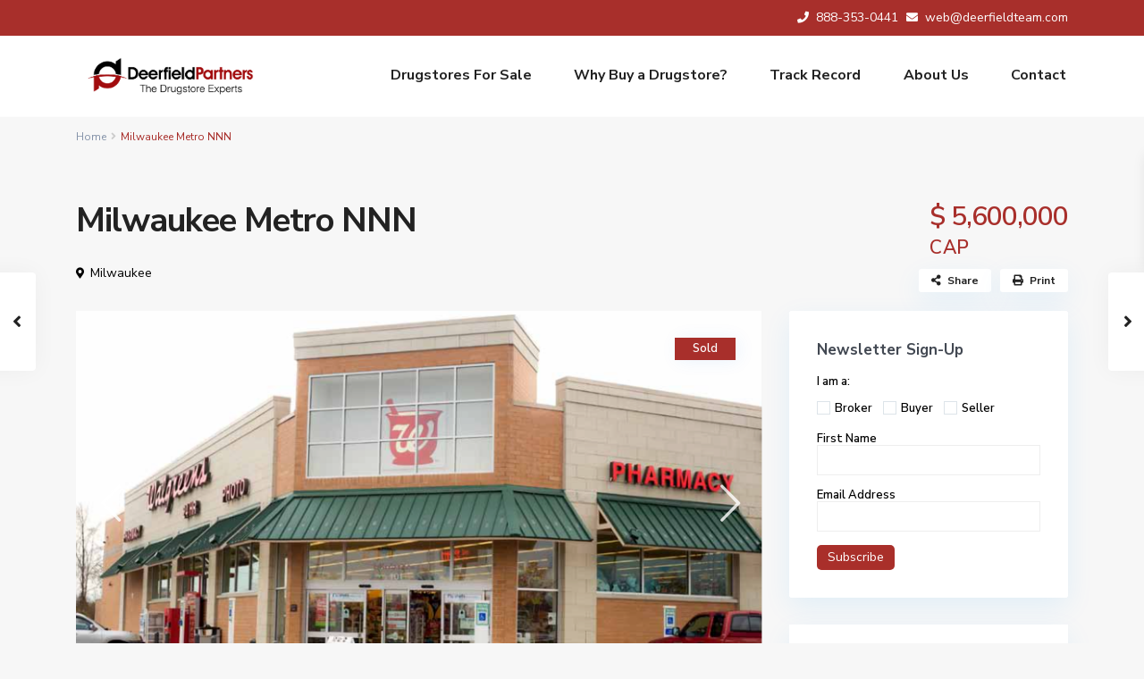

--- FILE ---
content_type: text/html; charset=UTF-8
request_url: https://www.deerfieldteam.com/estate_property/milwaukee-metro-nnn
body_size: 32928
content:
<!DOCTYPE html>
<html lang="en-US">
<head>
<meta charset="UTF-8" />
<meta name="viewport" content="width=device-width, initial-scale=1,user-scalable=no">
<link rel="pingback" href="https://www.deerfieldteam.com/xmlrpc.php" />
<meta name="google-signin-client_id" content="13759604714-0t7p0dh546nvkefuvt58ojmj6dcr82ld.apps.googleusercontent.com">
<meta name="google-signin-scope" content="https://www.googleapis.com/auth/analytics.readonly">
<meta name='robots' content='index, follow, max-image-preview:large, max-snippet:-1, max-video-preview:-1' />

	<!-- This site is optimized with the Yoast SEO plugin v19.3 - https://yoast.com/wordpress/plugins/seo/ -->
	<title>Milwaukee Metro NNN - Deerfield Partners</title>
	<link rel="canonical" href="https://www.deerfieldteam.com/estate_property/milwaukee-metro-nnn" />
	<meta property="og:locale" content="en_US" />
	<meta property="og:type" content="article" />
	<meta property="og:title" content="Milwaukee Metro NNN - Deerfield Partners" />
	<meta property="og:description" content="MILWAUKEE METRO, WALGREENS Proven location with lease recently extended 15.5 years of guaranteed rent from NNN lease Just 14 miles south of downtown Milwaukee Strong demographics with $84,928 Avg Household Income and 88,859 residents within 5 miles No other national drugstore competition in area; closest CVS is 3.4 miles away Walgreens corporate guarantee (NYSE:WAG) True NNN lease with no management responsibilities" />
	<meta property="og:url" content="https://www.deerfieldteam.com/estate_property/milwaukee-metro-nnn" />
	<meta property="og:site_name" content="Deerfield Partners" />
	<meta property="article:modified_time" content="2021-04-22T19:36:27+00:00" />
	<meta property="og:image" content="https://www.deerfieldteam.com/wp-content/uploads/2021/03/Screen-Shot-2021-03-31-at-11.25.46-AM.png" />
	<meta property="og:image:width" content="795" />
	<meta property="og:image:height" content="465" />
	<meta property="og:image:type" content="image/png" />
	<meta name="twitter:card" content="summary_large_image" />
	<script type="application/ld+json" class="yoast-schema-graph">{"@context":"https://schema.org","@graph":[{"@type":"Organization","@id":"https://www.deerfieldteam.com/#organization","name":"Deerfield Partners","url":"https://www.deerfieldteam.com/","sameAs":[],"logo":{"@type":"ImageObject","inLanguage":"en-US","@id":"https://www.deerfieldteam.com/#/schema/logo/image/","url":"","contentUrl":"","caption":"Deerfield Partners"},"image":{"@id":"https://www.deerfieldteam.com/#/schema/logo/image/"}},{"@type":"WebSite","@id":"https://www.deerfieldteam.com/#website","url":"https://www.deerfieldteam.com/","name":"Deerfield Partners","description":"The Drugstore Experts","publisher":{"@id":"https://www.deerfieldteam.com/#organization"},"potentialAction":[{"@type":"SearchAction","target":{"@type":"EntryPoint","urlTemplate":"https://www.deerfieldteam.com/?s={search_term_string}"},"query-input":"required name=search_term_string"}],"inLanguage":"en-US"},{"@type":"ImageObject","inLanguage":"en-US","@id":"https://www.deerfieldteam.com/estate_property/milwaukee-metro-nnn#primaryimage","url":"https://www.deerfieldteam.com/wp-content/uploads/2021/03/Screen-Shot-2021-03-31-at-11.25.46-AM.png","contentUrl":"https://www.deerfieldteam.com/wp-content/uploads/2021/03/Screen-Shot-2021-03-31-at-11.25.46-AM.png","width":795,"height":465,"caption":"Walgreens storefront"},{"@type":"WebPage","@id":"https://www.deerfieldteam.com/estate_property/milwaukee-metro-nnn","url":"https://www.deerfieldteam.com/estate_property/milwaukee-metro-nnn","name":"Milwaukee Metro NNN - Deerfield Partners","isPartOf":{"@id":"https://www.deerfieldteam.com/#website"},"primaryImageOfPage":{"@id":"https://www.deerfieldteam.com/estate_property/milwaukee-metro-nnn#primaryimage"},"datePublished":"2021-04-22T19:34:40+00:00","dateModified":"2021-04-22T19:36:27+00:00","breadcrumb":{"@id":"https://www.deerfieldteam.com/estate_property/milwaukee-metro-nnn#breadcrumb"},"inLanguage":"en-US","potentialAction":[{"@type":"ReadAction","target":["https://www.deerfieldteam.com/estate_property/milwaukee-metro-nnn"]}]},{"@type":"BreadcrumbList","@id":"https://www.deerfieldteam.com/estate_property/milwaukee-metro-nnn#breadcrumb","itemListElement":[{"@type":"ListItem","position":1,"name":"Home","item":"https://www.deerfieldteam.com/"},{"@type":"ListItem","position":2,"name":"Properties","item":"https://www.deerfieldteam.com/estate_property"},{"@type":"ListItem","position":3,"name":"Milwaukee Metro NNN"}]}]}</script>
	<!-- / Yoast SEO plugin. -->


<link rel='dns-prefetch' href='//www.deerfieldteam.com' />
<link rel='dns-prefetch' href='//www.google.com' />
<link rel='dns-prefetch' href='//fonts.googleapis.com' />
<link rel='dns-prefetch' href='//s.w.org' />
<link rel="alternate" type="application/rss+xml" title="Deerfield Partners &raquo; Feed" href="https://www.deerfieldteam.com/feed" />
<link rel="alternate" type="application/rss+xml" title="Deerfield Partners &raquo; Comments Feed" href="https://www.deerfieldteam.com/comments/feed" />
<script type="text/javascript">
window._wpemojiSettings = {"baseUrl":"https:\/\/s.w.org\/images\/core\/emoji\/14.0.0\/72x72\/","ext":".png","svgUrl":"https:\/\/s.w.org\/images\/core\/emoji\/14.0.0\/svg\/","svgExt":".svg","source":{"concatemoji":"https:\/\/www.deerfieldteam.com\/wp-includes\/js\/wp-emoji-release.min.js?ver=6.0.11"}};
/*! This file is auto-generated */
!function(e,a,t){var n,r,o,i=a.createElement("canvas"),p=i.getContext&&i.getContext("2d");function s(e,t){var a=String.fromCharCode,e=(p.clearRect(0,0,i.width,i.height),p.fillText(a.apply(this,e),0,0),i.toDataURL());return p.clearRect(0,0,i.width,i.height),p.fillText(a.apply(this,t),0,0),e===i.toDataURL()}function c(e){var t=a.createElement("script");t.src=e,t.defer=t.type="text/javascript",a.getElementsByTagName("head")[0].appendChild(t)}for(o=Array("flag","emoji"),t.supports={everything:!0,everythingExceptFlag:!0},r=0;r<o.length;r++)t.supports[o[r]]=function(e){if(!p||!p.fillText)return!1;switch(p.textBaseline="top",p.font="600 32px Arial",e){case"flag":return s([127987,65039,8205,9895,65039],[127987,65039,8203,9895,65039])?!1:!s([55356,56826,55356,56819],[55356,56826,8203,55356,56819])&&!s([55356,57332,56128,56423,56128,56418,56128,56421,56128,56430,56128,56423,56128,56447],[55356,57332,8203,56128,56423,8203,56128,56418,8203,56128,56421,8203,56128,56430,8203,56128,56423,8203,56128,56447]);case"emoji":return!s([129777,127995,8205,129778,127999],[129777,127995,8203,129778,127999])}return!1}(o[r]),t.supports.everything=t.supports.everything&&t.supports[o[r]],"flag"!==o[r]&&(t.supports.everythingExceptFlag=t.supports.everythingExceptFlag&&t.supports[o[r]]);t.supports.everythingExceptFlag=t.supports.everythingExceptFlag&&!t.supports.flag,t.DOMReady=!1,t.readyCallback=function(){t.DOMReady=!0},t.supports.everything||(n=function(){t.readyCallback()},a.addEventListener?(a.addEventListener("DOMContentLoaded",n,!1),e.addEventListener("load",n,!1)):(e.attachEvent("onload",n),a.attachEvent("onreadystatechange",function(){"complete"===a.readyState&&t.readyCallback()})),(e=t.source||{}).concatemoji?c(e.concatemoji):e.wpemoji&&e.twemoji&&(c(e.twemoji),c(e.wpemoji)))}(window,document,window._wpemojiSettings);
</script>
<style type="text/css">
img.wp-smiley,
img.emoji {
	display: inline !important;
	border: none !important;
	box-shadow: none !important;
	height: 1em !important;
	width: 1em !important;
	margin: 0 0.07em !important;
	vertical-align: -0.1em !important;
	background: none !important;
	padding: 0 !important;
}
</style>
	<link rel='stylesheet' id='wp-block-library-css'  href='https://www.deerfieldteam.com/wp-includes/css/dist/block-library/style.min.css?ver=6.0.11' type='text/css' media='all' />
<link rel='stylesheet' id='residence_latest_items-cgb-style-css-css'  href='https://www.deerfieldteam.com/wp-content/plugins/residence-gutenberg/dist/blocks.style.build.css?ver=6.0.11' type='text/css' media='all' />
<style id='global-styles-inline-css' type='text/css'>
body{--wp--preset--color--black: #000000;--wp--preset--color--cyan-bluish-gray: #abb8c3;--wp--preset--color--white: #ffffff;--wp--preset--color--pale-pink: #f78da7;--wp--preset--color--vivid-red: #cf2e2e;--wp--preset--color--luminous-vivid-orange: #ff6900;--wp--preset--color--luminous-vivid-amber: #fcb900;--wp--preset--color--light-green-cyan: #7bdcb5;--wp--preset--color--vivid-green-cyan: #00d084;--wp--preset--color--pale-cyan-blue: #8ed1fc;--wp--preset--color--vivid-cyan-blue: #0693e3;--wp--preset--color--vivid-purple: #9b51e0;--wp--preset--gradient--vivid-cyan-blue-to-vivid-purple: linear-gradient(135deg,rgba(6,147,227,1) 0%,rgb(155,81,224) 100%);--wp--preset--gradient--light-green-cyan-to-vivid-green-cyan: linear-gradient(135deg,rgb(122,220,180) 0%,rgb(0,208,130) 100%);--wp--preset--gradient--luminous-vivid-amber-to-luminous-vivid-orange: linear-gradient(135deg,rgba(252,185,0,1) 0%,rgba(255,105,0,1) 100%);--wp--preset--gradient--luminous-vivid-orange-to-vivid-red: linear-gradient(135deg,rgba(255,105,0,1) 0%,rgb(207,46,46) 100%);--wp--preset--gradient--very-light-gray-to-cyan-bluish-gray: linear-gradient(135deg,rgb(238,238,238) 0%,rgb(169,184,195) 100%);--wp--preset--gradient--cool-to-warm-spectrum: linear-gradient(135deg,rgb(74,234,220) 0%,rgb(151,120,209) 20%,rgb(207,42,186) 40%,rgb(238,44,130) 60%,rgb(251,105,98) 80%,rgb(254,248,76) 100%);--wp--preset--gradient--blush-light-purple: linear-gradient(135deg,rgb(255,206,236) 0%,rgb(152,150,240) 100%);--wp--preset--gradient--blush-bordeaux: linear-gradient(135deg,rgb(254,205,165) 0%,rgb(254,45,45) 50%,rgb(107,0,62) 100%);--wp--preset--gradient--luminous-dusk: linear-gradient(135deg,rgb(255,203,112) 0%,rgb(199,81,192) 50%,rgb(65,88,208) 100%);--wp--preset--gradient--pale-ocean: linear-gradient(135deg,rgb(255,245,203) 0%,rgb(182,227,212) 50%,rgb(51,167,181) 100%);--wp--preset--gradient--electric-grass: linear-gradient(135deg,rgb(202,248,128) 0%,rgb(113,206,126) 100%);--wp--preset--gradient--midnight: linear-gradient(135deg,rgb(2,3,129) 0%,rgb(40,116,252) 100%);--wp--preset--duotone--dark-grayscale: url('#wp-duotone-dark-grayscale');--wp--preset--duotone--grayscale: url('#wp-duotone-grayscale');--wp--preset--duotone--purple-yellow: url('#wp-duotone-purple-yellow');--wp--preset--duotone--blue-red: url('#wp-duotone-blue-red');--wp--preset--duotone--midnight: url('#wp-duotone-midnight');--wp--preset--duotone--magenta-yellow: url('#wp-duotone-magenta-yellow');--wp--preset--duotone--purple-green: url('#wp-duotone-purple-green');--wp--preset--duotone--blue-orange: url('#wp-duotone-blue-orange');--wp--preset--font-size--small: 13px;--wp--preset--font-size--medium: 20px;--wp--preset--font-size--large: 36px;--wp--preset--font-size--x-large: 42px;}.has-black-color{color: var(--wp--preset--color--black) !important;}.has-cyan-bluish-gray-color{color: var(--wp--preset--color--cyan-bluish-gray) !important;}.has-white-color{color: var(--wp--preset--color--white) !important;}.has-pale-pink-color{color: var(--wp--preset--color--pale-pink) !important;}.has-vivid-red-color{color: var(--wp--preset--color--vivid-red) !important;}.has-luminous-vivid-orange-color{color: var(--wp--preset--color--luminous-vivid-orange) !important;}.has-luminous-vivid-amber-color{color: var(--wp--preset--color--luminous-vivid-amber) !important;}.has-light-green-cyan-color{color: var(--wp--preset--color--light-green-cyan) !important;}.has-vivid-green-cyan-color{color: var(--wp--preset--color--vivid-green-cyan) !important;}.has-pale-cyan-blue-color{color: var(--wp--preset--color--pale-cyan-blue) !important;}.has-vivid-cyan-blue-color{color: var(--wp--preset--color--vivid-cyan-blue) !important;}.has-vivid-purple-color{color: var(--wp--preset--color--vivid-purple) !important;}.has-black-background-color{background-color: var(--wp--preset--color--black) !important;}.has-cyan-bluish-gray-background-color{background-color: var(--wp--preset--color--cyan-bluish-gray) !important;}.has-white-background-color{background-color: var(--wp--preset--color--white) !important;}.has-pale-pink-background-color{background-color: var(--wp--preset--color--pale-pink) !important;}.has-vivid-red-background-color{background-color: var(--wp--preset--color--vivid-red) !important;}.has-luminous-vivid-orange-background-color{background-color: var(--wp--preset--color--luminous-vivid-orange) !important;}.has-luminous-vivid-amber-background-color{background-color: var(--wp--preset--color--luminous-vivid-amber) !important;}.has-light-green-cyan-background-color{background-color: var(--wp--preset--color--light-green-cyan) !important;}.has-vivid-green-cyan-background-color{background-color: var(--wp--preset--color--vivid-green-cyan) !important;}.has-pale-cyan-blue-background-color{background-color: var(--wp--preset--color--pale-cyan-blue) !important;}.has-vivid-cyan-blue-background-color{background-color: var(--wp--preset--color--vivid-cyan-blue) !important;}.has-vivid-purple-background-color{background-color: var(--wp--preset--color--vivid-purple) !important;}.has-black-border-color{border-color: var(--wp--preset--color--black) !important;}.has-cyan-bluish-gray-border-color{border-color: var(--wp--preset--color--cyan-bluish-gray) !important;}.has-white-border-color{border-color: var(--wp--preset--color--white) !important;}.has-pale-pink-border-color{border-color: var(--wp--preset--color--pale-pink) !important;}.has-vivid-red-border-color{border-color: var(--wp--preset--color--vivid-red) !important;}.has-luminous-vivid-orange-border-color{border-color: var(--wp--preset--color--luminous-vivid-orange) !important;}.has-luminous-vivid-amber-border-color{border-color: var(--wp--preset--color--luminous-vivid-amber) !important;}.has-light-green-cyan-border-color{border-color: var(--wp--preset--color--light-green-cyan) !important;}.has-vivid-green-cyan-border-color{border-color: var(--wp--preset--color--vivid-green-cyan) !important;}.has-pale-cyan-blue-border-color{border-color: var(--wp--preset--color--pale-cyan-blue) !important;}.has-vivid-cyan-blue-border-color{border-color: var(--wp--preset--color--vivid-cyan-blue) !important;}.has-vivid-purple-border-color{border-color: var(--wp--preset--color--vivid-purple) !important;}.has-vivid-cyan-blue-to-vivid-purple-gradient-background{background: var(--wp--preset--gradient--vivid-cyan-blue-to-vivid-purple) !important;}.has-light-green-cyan-to-vivid-green-cyan-gradient-background{background: var(--wp--preset--gradient--light-green-cyan-to-vivid-green-cyan) !important;}.has-luminous-vivid-amber-to-luminous-vivid-orange-gradient-background{background: var(--wp--preset--gradient--luminous-vivid-amber-to-luminous-vivid-orange) !important;}.has-luminous-vivid-orange-to-vivid-red-gradient-background{background: var(--wp--preset--gradient--luminous-vivid-orange-to-vivid-red) !important;}.has-very-light-gray-to-cyan-bluish-gray-gradient-background{background: var(--wp--preset--gradient--very-light-gray-to-cyan-bluish-gray) !important;}.has-cool-to-warm-spectrum-gradient-background{background: var(--wp--preset--gradient--cool-to-warm-spectrum) !important;}.has-blush-light-purple-gradient-background{background: var(--wp--preset--gradient--blush-light-purple) !important;}.has-blush-bordeaux-gradient-background{background: var(--wp--preset--gradient--blush-bordeaux) !important;}.has-luminous-dusk-gradient-background{background: var(--wp--preset--gradient--luminous-dusk) !important;}.has-pale-ocean-gradient-background{background: var(--wp--preset--gradient--pale-ocean) !important;}.has-electric-grass-gradient-background{background: var(--wp--preset--gradient--electric-grass) !important;}.has-midnight-gradient-background{background: var(--wp--preset--gradient--midnight) !important;}.has-small-font-size{font-size: var(--wp--preset--font-size--small) !important;}.has-medium-font-size{font-size: var(--wp--preset--font-size--medium) !important;}.has-large-font-size{font-size: var(--wp--preset--font-size--large) !important;}.has-x-large-font-size{font-size: var(--wp--preset--font-size--x-large) !important;}
</style>
<link rel='stylesheet' id='contact-form-7-css'  href='https://www.deerfieldteam.com/wp-content/plugins/contact-form-7/includes/css/styles.css?ver=5.6' type='text/css' media='all' />
<link rel='stylesheet' id='bootstrap.min-css'  href='https://www.deerfieldteam.com/wp-content/themes/wpresidence/css/bootstrap.min.css?ver=1.0' type='text/css' media='all' />
<link rel='stylesheet' id='bootstrap-theme.min-css'  href='https://www.deerfieldteam.com/wp-content/themes/wpresidence/css/bootstrap-theme.min.css?ver=1.0' type='text/css' media='all' />
<link rel='stylesheet' id='wpestate_style-css'  href='https://www.deerfieldteam.com/wp-content/themes/wpresidence/style.css?ver=1.0' type='text/css' media='all' />
<style id='wpestate_style-inline-css' type='text/css'>

        body::after{
            position:absolute;
            width:0;
            height:0;
            overflow:hidden;
            z-index:-1; // hide images
            content:url();   // load images
            }
        }
</style>
<link rel='stylesheet' id='wpestate-child-style-css'  href='https://www.deerfieldteam.com/wp-content/themes/wpresidence-child/style.css?ver=1.0.0' type='text/css' media='all' />
<link rel='stylesheet' id='wpestate_media-css'  href='https://www.deerfieldteam.com/wp-content/themes/wpresidence/css/my_media.css?ver=1.0.0' type='text/css' media='all' />
<link rel='stylesheet' id='wpestate-nunito-css'  href='https://fonts.googleapis.com/css?family=Nunito+Sans%3A300%2C400%2C600%2C700%2C800%2C900&#038;subset=latin%2Clatin-ext&#038;ver=6.0.11' type='text/css' media='all' />
<link rel='stylesheet' id='font-awesome-5.min-css'  href='https://www.deerfieldteam.com/wp-content/themes/wpresidence/css/fontawesome/css/all.css?ver=6.0.11' type='text/css' media='all' />
<link rel='stylesheet' id='fontello-css'  href='https://www.deerfieldteam.com/wp-content/themes/wpresidence/css/fontello.min.css?ver=6.0.11' type='text/css' media='all' />
<link rel='stylesheet' id='venobox-css'  href='https://www.deerfieldteam.com/wp-content/themes/wpresidence/css/venobox.css?ver=6.0.11' type='text/css' media='all' />
<link rel='stylesheet' id='jquery.ui.theme-css'  href='https://www.deerfieldteam.com/wp-content/themes/wpresidence/css/jquery-ui.min.css?ver=6.0.11' type='text/css' media='all' />
<link rel='stylesheet' id='wpestate_leaflet_css-css'  href='https://www.deerfieldteam.com/wp-content/themes/wpresidence/js/openstreet/leaflet.css?ver=1.0.0' type='text/css' media='all' />
<link rel='stylesheet' id='wpestate_leaflet_css_markerCluster-css'  href='https://www.deerfieldteam.com/wp-content/themes/wpresidence/js/openstreet/MarkerCluster.css?ver=1.0.0' type='text/css' media='all' />
<link rel='stylesheet' id='wpestate_leaflet_css_markerCluster_default-css'  href='https://www.deerfieldteam.com/wp-content/themes/wpresidence/js/openstreet/MarkerCluster.Default.css?ver=1.0.0' type='text/css' media='all' />
<link rel='stylesheet' id='jquery-lazyloadxt-spinner-css-css'  href='//www.deerfieldteam.com/wp-content/plugins/a3-lazy-load/assets/css/jquery.lazyloadxt.spinner.css?ver=6.0.11' type='text/css' media='all' />
<script type='text/javascript' src='https://www.deerfieldteam.com/wp-includes/js/jquery/jquery.min.js?ver=3.6.0' id='jquery-core-js'></script>
<script type='text/javascript' src='https://www.deerfieldteam.com/wp-includes/js/jquery/jquery-migrate.min.js?ver=3.3.2' id='jquery-migrate-js'></script>
<script type='text/javascript' src='https://www.deerfieldteam.com/wp-content/themes/wpresidence/js/modernizr.custom.62456.js?ver=1.0.0' id='modernizr.custom.62456-js'></script>
<link rel="https://api.w.org/" href="https://www.deerfieldteam.com/wp-json/" /><link rel="EditURI" type="application/rsd+xml" title="RSD" href="https://www.deerfieldteam.com/xmlrpc.php?rsd" />
<link rel="wlwmanifest" type="application/wlwmanifest+xml" href="https://www.deerfieldteam.com/wp-includes/wlwmanifest.xml" /> 
<meta name="generator" content="WordPress 6.0.11" />
<link rel='shortlink' href='https://www.deerfieldteam.com/?p=19850' />
<link rel="alternate" type="application/json+oembed" href="https://www.deerfieldteam.com/wp-json/oembed/1.0/embed?url=https%3A%2F%2Fwww.deerfieldteam.com%2Festate_property%2Fmilwaukee-metro-nnn" />
<link rel="alternate" type="text/xml+oembed" href="https://www.deerfieldteam.com/wp-json/oembed/1.0/embed?url=https%3A%2F%2Fwww.deerfieldteam.com%2Festate_property%2Fmilwaukee-metro-nnn&#038;format=xml" />

        <meta property="og:image" content="https://www.deerfieldteam.com/wp-content/uploads/2021/03/Screen-Shot-2021-03-31-at-11.25.46-AM.png"/>
        <meta property="og:image:secure_url" content="https://www.deerfieldteam.com/wp-content/uploads/2021/03/Screen-Shot-2021-03-31-at-11.25.46-AM.png" />
        <meta property="og:description"  content=" MILWAUKEE METRO, WALGREENS

 	Proven location with lease recently extended
 	15.5 years of guaranteed rent from NNN lease
 	Just 14 miles south of downtown Milwaukee
 	Strong demographics with $84,928 Avg Household Income and 88,859 residents within 5 miles
 	No other national drugstore competition in area; closest CVS is 3.4 miles away
 	Walgreens corporate guarantee (NYSE:WAG)
 	True NNN lease with no management responsibilities" />
    <style type='text/css'>.control_tax_sh:hover,.mobile_agent_area_wrapper .agent_detail i,.places_type_2_listings_no,.search_wr_6.with_search_form_float .adv_search_tab_item.active:before,.payment-container .perpack,.return_woo_button,.user_loged .wpestream_cart_counter_header,.woocommerce #respond input#submit,.woocommerce a.button,.woocommerce button.button,.woocommerce input.button,.contact_close_button,#send_direct_bill,.carousel-indicators .active,.featured_property_type1 .featured_prop_price,.theme_slider_wrapper.theme_slider_2 .theme-slider-price,.submit_listing,.wpresidence_button.agency_contact_but,.developer_contact_button.wpresidence_button,.advanced_search_sidebar .filter_menu li:hover,.term_bar_item:hover:after,.term_bar_item.active_term:after,.schedule_meeting,.agent_unit_button:hover,.acc_google_maps,.unit_type3_details,#compare_close_modal,#compare_close,.adv_handler,.agency_taxonomy a:hover,.share_unit,.wpresidence_button.agency_contact_but,.developer_contact_button.wpresidence_button,.property_listing.property_unit_type1 .featured_div,.featured_property_type2 .featured_prop_price,.unread_mess,.woocommerce #respond input#submit.alt,.woocommerce a.button.alt,.woocommerce button.button.alt,.woocommerce input.button.alt,.slider-property-status,.wpestate_term_list span,.term_bar_item.active_term,.term_bar_item.active_term:hover,.wpestate_search_tab_align_center .adv_search_tab_item.active:before,.adv_search_tab_item.active,.wpestate_theme_slider_contact_agent,.carousel-control-theme-prev,.carousel-control-theme-next,.wpestream_cart_counter_header_mobile,.wpestream_cart_counter_header,.filter_menu li:hover,.wp-block-search .wp-block-search__button,.arrow_class_sideways button.slick-prev.slick-arrow:hover, .arrow_class_sideways button.slick-next.slick-arrow:hover,.slider_container button:hover{background-color: #a82f2b;}.action_tag_wrapper,.ribbon-inside{background-color: #a82f2bd9;}.header_transparent .customnav .header_phone svg, .header_transparent .customnav .submit_action svg,.customnav.header_type5 .submit_action svg,.submit_action svg,.header_transparent .customnav .submit_action svg,.agent_sidebar_mobile svg, .header_phone svg,.listing_detail svg, .property_features_svg_icon{fill: #a82f2b;}#tab_prpg li{border-right: 1px solid #a82f2b;}.submit_container #aaiu-uploader{border-color: #a82f2b!important;}.comment-form #submit:hover,.shortcode_contact_form.sh_form_align_center #btn-cont-submit_sh:hover,.single-content input[type="submit"]:hover,.agent_contanct_form input[type="submit"]:hover,.wpresidence_button:hover{border-color: #a82f2b;background-color: transparent;}.form-control:focus,.form-control.open {border: 1px solid transparent;}.page-template-front_property_submit #modal_login_wrapper .form-control:focus,.dropdown-menu,.form-control:focus,.form-control.open {box-shadow: inset 0 0px 1px rgb(0 0 0 / 8%), 0 0 8px #a82f2b20;-webkit-box-shadow: inset 0 0px 1px rgb(0 0 0 / 8%), 0 0 8px #a82f2b20;}.developer_taxonomy a:hover,.wpresidence_button.agency_contact_but,.developer_contact_button.wpresidence_button,.wpresidence_button,.comment-form #submit,.shortcode_contact_form.sh_form_align_center #btn-cont-submit_sh:hover,.menu_user_picture{border-color: #a82f2b;}.share_unit:after {content: " ";border-top: 8px solid #a82f2b;}blockquote{ border-left: 2px solid #a82f2b;}.ui-widget-content{border: 1px solid #a82f2b!important;;}.no_more_list{color:#fff!important;border: 1px solid #a82f2b;}.mobile-trigger-user .menu_user_picture{border: 2px solid #a82f2b;}.openstreet_price_marker_on_click_parent .wpestate_marker:before, .wpestate_marker.openstreet_price_marker_on_click:before,.wpestate_marker.openstreet_price_marker:hover:before,.hover_z_pin:before{border-top: 6px solid #a82f2b!important;}form.woocommerce-checkout{border-top: 3px solid #a82f2b;}.woocommerce-error,.woocommerce-info,.woocommerce-message {border-top-color: #a82f2b;}.openstreet_price_marker_on_click_parent .wpestate_marker, .wpestate_marker.openstreet_price_marker_on_click,.wpestate_marker.openstreet_price_marker:hover,.hover_z_pin,.pagination > .active > a,.pagination > .active > span,.pagination > .active > a:hover,.pagination > .active > span:hover,.pagination > .active > a:focus,.pagination > .active > span:focus,.developer_taxonomy a:hover,.lighbox-image-close-floor,.lighbox-image-close,.results_header,.ll-skin-melon td .ui-state-active,.ll-skin-melon td .ui-state-hover,#adv-search-header-3,#tab_prpg>ul,.wpcf7-form input[type="submit"],.adv_results_wrapper #advanced_submit_2,.wpb_btn-info,#slider_enable_map:hover,#slider_enable_street:hover,#slider_enable_slider:hover,#colophon .social_sidebar_internal a:hover,#primary .social_sidebar_internal a:hover,.ui-widget-header,.slider_control_left,.slider_control_right,#slider_enable_slider.slideron,#slider_enable_street.slideron,#slider_enable_map.slideron,#primary .social_sidebar_internal a:hover,#adv-search-header-mobile,#adv-search-header-1,.featured_second_line,.wpb_btn-info,.ui-menu .ui-state-focus{background-color: #a82f2b!important;}.single-content input[type="submit"],.agent_contanct_form input[type="submit"],.comment-form #submit,.wpresidence_button{background-color: #a82f2b;}.tax_active{background-image: none!important;background: #a82f2b!important;}.agent_unit_button:hover{background-image: linear-gradient(to right, #a82f2b 50%, #fff 50%);}.agent_unit_button:hover{background-image: -webkit-gradient(linear, left top, right top, color-stop(50%, #a82f2b ), color-stop(50%, #fff));}.agent_unit_button:hover{color:#ffffff!important;}.wpresidence_button,.comment-form #submit{background-image:linear-gradient(to right, transparent 50%, #a82f2b 50%);}.wpresidence_button,.comment-form #submit{background-image: -webkit-gradient(linear, left top, right top, color-stop(50%, transparent), color-stop(50%,#a82f2b ));}.wpresidence_button_inverse {color: #a82f2b;background-color: #ffffff;background-image: -webkit-gradient(linear, left top, right top, color-stop(50%, #a82f2b), color-stop(50%, #ffffff));background-image: linear-gradient(to right, #a82f2b 50%, #ffffff 50%);}.wpresidence_button.wpresidence_button_inverse:hover{color:#ffffff!important;}.propery_price4_grid .price_label,.property_address_type1_wrapper .fas,.listing_detail svg,.property_features_svg_icon,#google_developer_location:hover,.newsletter_input:hover,.property_listing.property_unit_type2 .featured_div:before,.form-control.open .sidebar_filter_menu,#advanced_submit_shorcode:hover,.acc_google_maps:hover,.wpresidence_button:hover,.slider_control_right:hover,.slider_control_left:hover,.comment-form #submit:hover,.wpb_btn-info:hover,#advanced_submit_2:hover,.submit_action:hover,.unit_type3_details:hover,.directory_slider #property_size,.directory_slider #property_lot_size,.directory_slider #property_rooms,.directory_slider #property_bedrooms,.directory_slider #property_bathrooms,.header_5_widget_icon,input[type="checkbox"]:checked:before,.testimonial-slider-container .slick-prev.slick-arrow:hover, .testimonial-slider-container .slick-next.slick-arrow:hover,.testimonial-slider-container .slick-dots li.slick-active button:before,.slider_container .slick-dots li button::before,.slider_container .slick-dots li.slick-active button:before,.single-content p a:hover,.agent_unit_social a:hover,.featured_prop_price .price_label,.featured_prop_price .price_label_before,.compare_item_head .property_price,#grid_view:hover,#list_view:hover,#primary a:hover,.front_plan_row:hover,.adv_extended_options_text,.slider-content h3 a:hover,.agent_unit_social_single a:hover ,.adv_extended_options_text:hover ,.breadcrumb a:hover , .property-panel h4:hover,.featured_article:hover .featured_article_right,#contactinfobox,.featured_property:hover h2 a,.blog_unit:hover h3 a,.blog_unit_meta .read_more:hover,.blog_unit_meta a:hover,.agent_unit:hover h4 a,.listing_filter_select.open .filter_menu_trigger,.wpestate_accordion_tab .ui-state-active a,.wpestate_accordion_tab .ui-state-active a:link,.wpestate_accordion_tab .ui-state-active a:visited,.theme-slider-price, .agent_unit:hover h4 a,.meta-info a:hover,.widget_latest_price,#colophon a:hover, #colophon li a:hover,.price_area, .property_listing:hover h4 a,a:hover, a:focus, .top_bar .social_sidebar_internal a:hover,.featured_prop_price,.user_menu,.user_loged i,#access .current-menu-item >a, #access .current-menu-parent>a, #access .current-menu-ancestor>a,#access .menu li:hover>a:active, #access .menu li:hover>a:focus,.social-wrapper a:hover i,.agency_unit_wrapper .social-wrapper a i:hover,.property_ratings i,.listing-review .property_ratings i,.term_bar_item:hover,.agency_social i:hover,.inforoom_unit_type4 span,.infobath_unit_type4 span,.infosize_unit_type4 span,.propery_price4_grid,.pagination>li>a,.pagination>li>span,.wpestate_estate_property_details_section i.fa-check, #tab_prpg i.fa-check,.property-panel i.fa-check,.single-estate_agent .developer_taxonomy a,.starselected_click, .starselected,.icon-fav-off:hover,.icon-fav-on,.page-template-front_property_submit .navigation_container a.active,.property_listing.property_unit_type3 .icon-fav.icon-fav-on:before,#infobox_title:hover, .info_details a:hover,.company_headline a:hover i,.header_type5 #access .sub-menu .current-menu-item >a,.empty_star:hover:before,.property_listing.property_unit_type4 .compare-action:hover,.property_listing.property_unit_type4 .icon-fav-on,.property_listing.property_unit_type4 .share_list:hover,.property_listing.property_unit_type2 .share_list:hover,.compare-action:hover,.property_listing.property_unit_type2 .compare-action:hover,.propery_price4_grid span,.wpresidence_slider_price,.sections__nav-item,.section_price,.showcoupon, .listing_unit_price_wrapper, .form-control.open .filter_menu_trigger, .blog2v:hover h4 a, .prop_social .share_unit a:hover, .prop_social .share_unit a:hover:after, #add_favorites.isfavorite, #add_favorites.isfavorite i, .pack-price_sh, .property_slider2_wrapper a:hover h2, .agent_contanct_form_sidebar .agent_position, .arrow_class_sideways button.slick-prev.slick-arrow, .arrow_class_sideways button.slick-next.slick-arrow, button.slick-prev.slick-arrow,button.slick-next.slick-arrow, .half_map_controllers_wrapper i{color: #a82f2b;}.header_type5 #access .current-menu-item >a,.header_type5 #access .current-menu-parent>a,.header_type5 #access .current-menu-ancestor>a{color: #fff!important;}.social_email:hover,.share_facebook:hover,#print_page:hover, .prop_social a:hover i,.single_property_action:hover,.share_tweet:hover,.agent_unit_button,#amount_wd, #amount,#amount_mobile,#amount_sh,.mobile-trigger-user:hover i, .mobile-trigger:hover i,.mobilemenu-close-user:hover, .mobilemenu-close:hover,.header_type5 #access .sub-menu .current-menu-item >a,.customnav.header_type5 #access .current-menu-ancestor>a,.icon-fav-on,.property_listing.property_unit_type3 .icon-fav.icon-fav-on:before,.property_listing.property_unit_type3 .share_list:hover:before,.property_listing.property_unit_type3 .compare-action:hover:before,.agency_socialpage_wrapper i:hover,.advanced_search_sidebar #amount_wd,.section_price,.sections__nav-item,.icon_selected{color: #a82f2b!important;}.featured_article_title{border-top: 3px solid #a82f2b!important;}.carousel-indicators .active,.featured_agent_listings.wpresidence_button,.agent_unit_button,.adv_search_tab_item.active,.scrollon,.single-estate_agent .developer_taxonomy a{border: 1px solid #a82f2b;}#tab_prpg li{border-right: 1px solid #ffffff;}.testimonial-slider-container .slick-dots li button::before { color: #a82f2b;}.testimonial-slider-container .slick-dots li.slick-active button:before {opacity: .75;color: #a82f2b !important;}.submit_listing{border-color: #a82f2b;background-image: -webkit-gradient(linear, left top, right top, color-stop(50%, transparent), color-stop(50%, #a82f2b));background-image: linear-gradient(to right, transparent 50%, #a82f2b 50%);}a.submit_listing:hover {color: #a82f2b;border-color: #a82f2b;}.fixed_header.header_transparent .header_wrapper,.header_transparent .header_wrapper.navbar-fixed-top.customnav,.header_wrapper ,.master_header,.customnav,.header5_bottom_row_wrapper{background-color: #ffffff}.header_transparent .header_phone svg,.header_transparent .header_phone a,.header_transparent .menu_user_tools,.header_transparent #access ul.menu >li>a{color: #ffffff;} .header_transparent .header_phone a,.header_transparent .header_phone svg,.header_transparent .submit_action svg{fill: #ffffff;}.header_transparent .navicon:before,.header_transparent .navicon:after,.header_transparent .navicon{background: #ffffff;}.header_transparent .menu_user_picture{border-color: #ffffff;}.customnav.header_type5 #access .menu-main-menu-container>ul>li:hover>a,.header_type5 #access .menu-main-menu-container>ul>li:hover>a,#access .menu li:hover>a,.header_type3_menu_sidebar #access .menu li:hover>a,.header_type3_menu_sidebar #access .menu li:hover>a:active,.header_type3_menu_sidebar #access .menu li:hover>a:focus,.customnav #access ul.menu >li>a:hover,#access ul.menu >li>a:hover,.hover_type_3 #access .menu > li:hover>a,.hover_type_4 #access .menu > li:hover>a,.hover_type_6 #access .menu > li:hover>a,.header_type5 #access .menu li:hover>a,.header_type5 #access .menu li:hover>a:active,.header_type5 #access .menu li:hover>a:focus,.customnav.header_type5 #access .menu li:hover>a,.customnav.header_type5 #access .menu li:hover>a:active,.customnav.header_type5 #access .menu li:hover>a:focus,.header5_bottom_row_wrapper #access .sub-menu .current-menu-item >a,#access ul.menu .current-menu-item >a{color: #a82f2b;}.hover_type_5 #access .menu > li:hover>a {border-bottom: 3px solid #a82f2b;}.header_transparent .customnav .hover_type_6 #access .menu > li:hover>a,.hover_type_6 #access .menu > li:hover>a {border: 2px solid #a82f2b;}.header_transparent .master_header_sticky .hover_type_2 #access .menu > li:hover>a:before,.hover_type_2 #access .menu > li:hover>a:before {border-top: 3px solid #a82f2b;} .header_transparent .customnav #access ul.menu >li>a:hover,.customnav.header_type5 #access .menu li:hover>a{ color: #a82f2b!important;}#access .current-menu-item,#access ul.menu .current-menu-item >a{color: #a82f2b;} .header_transparent .customnav #access ul.menu >li>a:hover,.header_transparent #access ul.menu >li>a:hover,.header_transparent .hover_type_3 #access .menu > li:hover>a,.header_transparent .hover_type_4 #access .menu > li:hover>a,.header_transparent .hover_type_6 #access .menu > li:hover>a,.header_transparent .customnav #access .menu > li:hover a{color: #a82f2b;}.header_transparent .hover_type_5 #access .menu > li:hover>a {border-bottom: 3px solid #a82f2b;}.header_transparent .hover_type_6 #access .menu > li:hover>a {border: 2px solid #a82f2b;}.header_transparent .hover_type_2 #access .menu > li:hover>a:before {border-top: 3px solid #a82f2b;}.header_transparent .header_phone a:hover,.header_transparent #access ul.menu >li>a:hover,.header_transparent .hover_type_3 #access .menu > li:hover>a,.header_transparent .hover_type_3 #access ul.menu >li>a:hover{color: #a82f2b!important;}.header_transparent .submit_action svg:hover{fill: #a82f2b;}.customnav .header_phone a, .header_transparent .customnav .header_phone a,.customnav.header_type5 #access .menu-main-menu-container>ul>li>a,.customnav #access ul.menu >li>a{color: #222222;}.header_transparent .customnav .header_phone svg{fill: #222222;} .customnav .menu_user_picture{border-color:#222222;}.header_transparent .customnav #access ul.menu >li>a{color: #222222;}.customnav .navicon:before,.customnav .navicon:after,.customnav .navicon{background: #222222;}#user_menu_open > li > a:hover,#user_menu_open > li > a:focus,.sub-menu li:hover, #access .menu li:hover>a,#access .menu li:hover>a:active,#access .menu li:hover>a:focus{background-color: #a82f2b;}.customnav.header_type5 #access .menu .with-megamenu .sub-menu li:hover>a,.customnav.header_type5 #access .menu .with-megamenu .sub-menu li:hover>a:active,.customnav.header_type5 #access .menu .with-megamenu .sub-menu li:hover>a:focus,.header_type5 #access .menu .with-megamenu .sub-menu li:hover>a,.header_type5 #access .menu .sub-menu .with-megamenu li:hover>a:active,.header_type5 #access .menu .sub-menu .with-megamenu li:hover>a:focus,#access .with-megamenu .sub-menu li:hover>a,#access .with-megamenu .sub-menu li:hover>a:active,#access .with-megamenu .sub-menu li:hover>a:focus,.menu_user_tools{color: #a82f2b;}.menu_user_picture {border: 1px solid #a82f2b;}#access .menu ul li:hover>a,#access .sub-menu li:hover>a,#access .sub-menu li:hover>a:active,#access .sub-menu li:hover>a:focus,.header5_bottom_row_wrapper #access .sub-menu .current-menu-item >a,.customnav.header_type5 #access .menu .sub-menu li:hover>a,.customnav.header_type5 #access .menu .sub-menu li:hover>a:active,.customnav.header_type5 #access .menu .sub-menu li:hover>a:focus,.header_type5 #access .menu .sub-menu li:hover>a,.header_type5 #access .menu .sub-menu li:hover>a:active,.header_type5 #access .menu .sub-menu li:hover>a:focus,#user_menu_open > li > a:hover,#user_menu_open > li > a:focus{color: #ffffff;}#user_menu_open> li > a:hover svg circle,#user_menu_open> li > a:focus svg circle,#user_menu_open> li > a:hover svg path,#user_menu_open> li > a:focus svg path,#user_menu_open a svg:hover{color: #ffffff;stroke:#ffffff;}.header_transparent .customnav #access .sub-menu li:hover>a,.customnav.header_type5 #access .menu .sub-menu li:hover>a{color: #ffffff!important;}#access a,#access ul ul a,#access ul ul li.wpestate_megamenu_col_1,#access ul ul li.wpestate_megamenu_col_2,#access ul ul li.wpestate_megamenu_col_3,#access ul ul li.wpestate_megamenu_col_4,#access ul ul li.wpestate_megamenu_col_5,#access ul ul li.wpestate_megamenu_col_6,#access ul ul li.wpestate_megamenu_col_1 a,#access ul ul li.wpestate_megamenu_col_2 a,#access ul ul li.wpestate_megamenu_col_3 a,#access ul ul li.wpestate_megamenu_col_4 a,#access ul ul li.wpestate_megamenu_col_5 a,#access ul ul li.wpestate_megamenu_col_6 a,#access ul ul li.wpestate_megamenu_col_1 a.menu-item-link,#access ul ul li.wpestate_megamenu_col_2 a.menu-item-link,#access ul ul li.wpestate_megamenu_col_3 a.menu-item-link,#access ul ul li.wpestate_megamenu_col_4 a.menu-item-link,#access ul ul li.wpestate_megamenu_col_5 a.menu-item-link,#access ul ul li.wpestate_megamenu_col_6 a.menu-item-link,.header_type5 #access .sub-menu a{ color:#222222;} #access .with-megamenu .megamenu-title a, #access ul ul li.wpestate_megamenu_col_1 .megamenu-title:hover a, #access ul ul li.wpestate_megamenu_col_2 .megamenu-title:hover a, #access ul ul li.wpestate_megamenu_col_3 .megamenu-title:hover a, #access ul ul li.wpestate_megamenu_col_4 .megamenu-title:hover a, #access ul ul li.wpestate_megamenu_col_5 .megamenu-title:hover a, #access ul ul li.wpestate_megamenu_col_6 .megamenu-title:hover a, #access .current-menu-item >a, #access .current-menu-parent>a, #access .current-menu-ancestor>a{color: #222222;}.header_transparent .customnav #access .sub-menu li a{color: #222222!important;}.pagination > li > a,.pagination > li > span,.single-content p a,.featured_article:hover h2 a,.user_dashboard_listed a,.blog_unit_meta .read_more,.slider-content .read_more,.blog2v .read_more,.breadcrumb .active,.unit_more_x a, .unit_more_x,#login_trigger_modal{color: #a82f2b;}.single-content p a,.contact-wrapper p a{color: #a82f2b!important;}.top_bar_wrapper{background-color:#a82f2b;}.top_bar,.top_bar a{color:#ffffff;}.form-control.open .filter_menu_trigger{color:#757575;}.with_search_form_float #advanced_submit_2:hover,.with_search_form_float #advanced_submit_3:hover, .with_search_form_float .adv-search-1 .wpresidence_button, .adv_handler:hover,.with_search_form_float .wpresidence_button.advanced_submit_4:hover{color: #fff;}.submit_container #aaiu-uploader:hover,.row_user_dashboard .wpresidence_button:hover,.with_search_form_float #advanced_submit_3:hover, .with_search_form_float .adv-search-1 .wpresidence_button:hover,.with_search_form_float .wpresidence_button.advanced_submit_4:hover{background-color: #a82f2b!important;border-color: #a82f2b!important;}.wpestate_dashboard_content_wrapper .wpresidence_button:hover{background-color: #a82f2b!important;}.woo_pay_submit:hover, .woo_pay:hover,.wpestate_crm_lead_actions .btn-group>.btn:active, .wpestate_crm_lead_actions .btn-group>.btn:focus, .wpestate_crm_lead_actions .btn-group>.btn:hover,.wpestate_crm_lead_actions .btn-default:focus, .wpestate_crm_lead_actions .btn-default:hover,.wpresidence_button.mess_send_reply_button:hover,.wpresidence_button.mess_send_reply_button2:hover,#floor_submit:hover,#register_agent:hover,#update_profile_agency:hover,#update_profile_developer:hover,.wpresidence_success:hover,#update_profile:hover,#search_form_submit_1:hover,.view_public_profile:hover,#google_developer_location:hover,.wpresidence_button.add_custom_parameter:hover,.wpresidence_button.remove_parameter_button:hover,.wpresidence_button.view_public_profile:hover,.property_dashboard_action .btn-default:hover,.property_dashboard_action .btn-group.open .dropdown-toggle.active,.property_dashboard_action .btn-group.open .dropdown-toggle:focus,.property_dashboard_action .btn-group.open .dropdown-toggle:hover,.property_dashboard_action .btn-group.open .dropdown-toggle:active,.property_dashboard_action .btn-group.open .dropdown-toggle,.carousel-control-theme-prev:hover,.carousel-control-theme-next:hover,.wpestate_theme_slider_contact_agent:hover,.slider_container button:hover,.page-template-user_dashboard_add .wpresidence_button:hover,#change_pass:hover,#register_agent:hover,#update_profile_agency:hover,#update_profile_developer:hover,.wpresidence_success:hover,#update_profile:hover,#search_form_submit_1:hover,.view_public_profile:hover,#google_developer_location:hover,#delete_profile:hover,#aaiu-uploader:hover,.wpresidence_button.add_custom_parameter:hover,.wpresidence_button.remove_parameter_button:hover,.wpresidence_button.view_public_profile:hover{background-color: #a82f2b;}.wpestate_dashboard_content_wrapper .wpresidence_button:hover,.wpresidence_button.mess_send_reply_button:hover,.wpresidence_button.mess_send_reply_button2:hover,#floor_submit:hover,#register_agent:hover,#update_profile_agency:hover,#update_profile_developer:hover,.wpresidence_success:hover,#update_profile:hover,#search_form_submit_1:hover,.view_public_profile:hover,#google_developer_location:hover,#delete_profile:hover,#aaiu-uploader:hover,.wpresidence_button.add_custom_parameter:hover,.wpresidence_button.remove_parameter_button:hover,.wpresidence_button.view_public_profile:hover,.property_dashboard_action .btn-default:hover,.property_dashboard_action .btn-group.open .dropdown-toggle.active,.property_dashboard_action .btn-group.open .dropdown-toggle:focus,.property_dashboard_action .btn-group.open .dropdown-toggle:hover,.property_dashboard_action .btn-group.open .dropdown-toggle:active,.property_dashboard_action .btn-group.open .dropdown-toggle{border-color: #a82f2b;}.acc_google_maps:hover,.schedule_meeting:hover,.twitter_wrapper,.slider_control_right:hover,.slider_control_left:hover,.wpb_btn-info:hover,.unit_type3_details:hover{background-color: #a82f2b!important;}.wpestate_crm_lead_actions .btn-group>.btn:active, .wpestate_crm_lead_actions .btn-group>.btn:focus, .wpestate_crm_lead_actions .btn-group>.btn:hover,.wpestate_crm_lead_actions .btn-default:focus, .wpestate_crm_lead_actions .btn-default:hover,.header5_bottom_row_wrapper .submit_listing:hover {border: 2px solid #a82f2b!important;}.no_more_list:hover{background-color: #fff!important;border: 1px solid #a82f2b;color:#a82f2b!important;}.icon_selected,.featured_prop_label{color: #a82f2b!important;}.page-template-user_dashboard_add .wpresidence_button:hover,#change_pass:hover,#register_agent:hover,#update_profile_agency:hover,#update_profile_developer:hover,.wpresidence_success:hover,#update_profile:hover,#search_form_submit_1:hover,.view_public_profile:hover,#google_developer_location:hover,#delete_profile:hover,.wpresidence_button.add_custom_parameter:hover,.wpresidence_button.remove_parameter_button:hover,.wpresidence_button.view_public_profile:hover{border: 1px solid #a82f2b;}.header_transparent a.submit_listing:hover{border-color: #a82f2b;background-image: -webkit-gradient(linear, left top, right top, color-stop(50%, #a82f2b), color-stop(50%, #a82f2b));background-image: linear-gradient(to right, #a82f2b 50%, #a82f2b 50%);}.control_tax_sh { display: inline-table;}.logo img, .header_wrapper.header_type4 .logo img{max-height: 60px;}#primary .widget-container.featured_sidebar{padding:0px;}</style><meta name="generator" content="Powered by WPBakery Page Builder - drag and drop page builder for WordPress."/>
<style type="text/css">.broken_link, a.broken_link {
	text-decoration: line-through;
}</style><meta name="generator" content="Powered by Slider Revolution 6.5.19 - responsive, Mobile-Friendly Slider Plugin for WordPress with comfortable drag and drop interface." />
<link rel="icon" href="https://www.deerfieldteam.com/wp-content/uploads/2021/02/favicon.png" sizes="32x32" />
<link rel="icon" href="https://www.deerfieldteam.com/wp-content/uploads/2021/02/favicon.png" sizes="192x192" />
<link rel="apple-touch-icon" href="https://www.deerfieldteam.com/wp-content/uploads/2021/02/favicon.png" />
<meta name="msapplication-TileImage" content="https://www.deerfieldteam.com/wp-content/uploads/2021/02/favicon.png" />
<script>function setREVStartSize(e){
			//window.requestAnimationFrame(function() {
				window.RSIW = window.RSIW===undefined ? window.innerWidth : window.RSIW;
				window.RSIH = window.RSIH===undefined ? window.innerHeight : window.RSIH;
				try {
					var pw = document.getElementById(e.c).parentNode.offsetWidth,
						newh;
					pw = pw===0 || isNaN(pw) ? window.RSIW : pw;
					e.tabw = e.tabw===undefined ? 0 : parseInt(e.tabw);
					e.thumbw = e.thumbw===undefined ? 0 : parseInt(e.thumbw);
					e.tabh = e.tabh===undefined ? 0 : parseInt(e.tabh);
					e.thumbh = e.thumbh===undefined ? 0 : parseInt(e.thumbh);
					e.tabhide = e.tabhide===undefined ? 0 : parseInt(e.tabhide);
					e.thumbhide = e.thumbhide===undefined ? 0 : parseInt(e.thumbhide);
					e.mh = e.mh===undefined || e.mh=="" || e.mh==="auto" ? 0 : parseInt(e.mh,0);
					if(e.layout==="fullscreen" || e.l==="fullscreen")
						newh = Math.max(e.mh,window.RSIH);
					else{
						e.gw = Array.isArray(e.gw) ? e.gw : [e.gw];
						for (var i in e.rl) if (e.gw[i]===undefined || e.gw[i]===0) e.gw[i] = e.gw[i-1];
						e.gh = e.el===undefined || e.el==="" || (Array.isArray(e.el) && e.el.length==0)? e.gh : e.el;
						e.gh = Array.isArray(e.gh) ? e.gh : [e.gh];
						for (var i in e.rl) if (e.gh[i]===undefined || e.gh[i]===0) e.gh[i] = e.gh[i-1];
											
						var nl = new Array(e.rl.length),
							ix = 0,
							sl;
						e.tabw = e.tabhide>=pw ? 0 : e.tabw;
						e.thumbw = e.thumbhide>=pw ? 0 : e.thumbw;
						e.tabh = e.tabhide>=pw ? 0 : e.tabh;
						e.thumbh = e.thumbhide>=pw ? 0 : e.thumbh;
						for (var i in e.rl) nl[i] = e.rl[i]<window.RSIW ? 0 : e.rl[i];
						sl = nl[0];
						for (var i in nl) if (sl>nl[i] && nl[i]>0) { sl = nl[i]; ix=i;}
						var m = pw>(e.gw[ix]+e.tabw+e.thumbw) ? 1 : (pw-(e.tabw+e.thumbw)) / (e.gw[ix]);
						newh =  (e.gh[ix] * m) + (e.tabh + e.thumbh);
					}
					var el = document.getElementById(e.c);
					if (el!==null && el) el.style.height = newh+"px";
					el = document.getElementById(e.c+"_wrapper");
					if (el!==null && el) {
						el.style.height = newh+"px";
						el.style.display = "block";
					}
				} catch(e){
					console.log("Failure at Presize of Slider:" + e)
				}
			//});
		  };</script>
<noscript><style> .wpb_animate_when_almost_visible { opacity: 1; }</style></noscript><script id="mcjs">!function(c,h,i,m,p){m=c.createElement(h),p=c.getElementsByTagName(h)[0],m.async=1,m.src=i,p.parentNode.insertBefore(m,p)}(document,"script","https://chimpstatic.com/mcjs-connected/js/users/20b210c9dbfe31907cc397589/30c5e205921e40b6d68ba477e.js");</script>
</head>
<!-- Global site tag (gtag.js) - Google Analytics -->
<script async src="https://www.googletagmanager.com/gtag/js?id=UA-149606550-1"></script>
<script>
  window.dataLayer = window.dataLayer || [];
  function gtag(){dataLayer.push(arguments);}
  gtag('js', new Date());

  gtag('config', 'UA-149606550-1');
</script>




<body data-rsssl=1 class="estate_property-template-default single single-estate_property postid-19850 wp-custom-logo  has_top_bar  wpb-js-composer js-comp-ver-6.8.0 vc_responsive elementor-default elementor-kit-50">

<div class="mobilewrapper" id="mobilewrapper_links">
    <div class="snap-drawers">
        <!-- Left Sidebar-->
        <div class="snap-drawer snap-drawer-left">
            <div class="mobilemenu-close"><i class="fas fa-times"></i></div>
            <ul id="menu-main-menu" class="mobilex-menu"><li id="menu-item-20368" class="menu-item menu-item-type-post_type menu-item-object-page menu-item-20368"><a href="https://www.deerfieldteam.com/drugstores-for-sale">Drugstores For Sale</a></li>
<li id="menu-item-19768" class="menu-item menu-item-type-post_type menu-item-object-page menu-item-has-children menu-item-19768"><a href="https://www.deerfieldteam.com/why-buy-a-drugstore">Why Buy a Drugstore?</a>
<ul class="sub-menu">
	<li id="menu-item-19769" class="menu-item menu-item-type-post_type menu-item-object-page menu-item-19769"><a href="https://www.deerfieldteam.com/why-buy-a-drugstore/about-walgreens">About Walgreens</a></li>
	<li id="menu-item-19942" class="menu-item menu-item-type-post_type menu-item-object-page menu-item-19942"><a href="https://www.deerfieldteam.com/why-buy-a-drugstore/about-cvs">About CVS</a></li>
</ul>
</li>
<li id="menu-item-19947" class="menu-item menu-item-type-post_type menu-item-object-page menu-item-19947"><a href="https://www.deerfieldteam.com/track-record">Track Record</a></li>
<li id="menu-item-19766" class="menu-item menu-item-type-post_type menu-item-object-page menu-item-has-children menu-item-19766"><a href="https://www.deerfieldteam.com/about-us/our-philosophy">About Us</a>
<ul class="sub-menu">
	<li id="menu-item-19771" class="menu-item menu-item-type-post_type menu-item-object-page menu-item-19771"><a href="https://www.deerfieldteam.com/about-us/our-philosophy">Our Philosophy</a></li>
	<li id="menu-item-19772" class="menu-item menu-item-type-post_type menu-item-object-page menu-item-19772"><a href="https://www.deerfieldteam.com/about-us/our-story">Our Story</a></li>
	<li id="menu-item-19773" class="menu-item menu-item-type-post_type menu-item-object-page menu-item-19773"><a href="https://www.deerfieldteam.com/about-us/why-deerfield-partners">Why Deerfield Partners?</a></li>
</ul>
</li>
<li id="menu-item-19774" class="menu-item menu-item-type-post_type menu-item-object-page menu-item-19774"><a href="https://www.deerfieldteam.com/contact">Contact</a></li>
</ul>        </div>
    </div>
</div>


<div class="mobilewrapper-user" id="mobilewrapperuser">
    <div class="snap-drawers">
        <!-- Left Sidebar-->
        <div class="snap-drawer snap-drawer-right">
            <div class="mobilemenu-close-user"><i class="fas fa-times"></i></div>
      
            
                
                        <div class="login_sidebar">
                            <h3  id="login-div-title-mobile">Login</h3>
                            <div class="login_form" id="login-div_mobile">
                                <div class="loginalert" id="login_message_area_mobile" > </div>

                                <input type="text" class="form-control" name="log" id="login_user_mobile" autofocus placeholder="Username"/>
                                <div class="password_holder"><input type="password" class="form-control" name="pwd" id="login_pwd_mobile" placeholder="Password"/>
                                    <i class=" far fa-eye-slash show_hide_password"></i>
                                </div>
                                <input type="hidden" name="loginpop" id="loginpop_wd_mobile" value="0">
                                <input type="hidden" id="security-login-mobile" name="security-login-mobile" value="ddbfcb93ca-1769810138">
     
                                <button class="wpresidence_button" id="wp-login-but-mobile">Login</button>
                                <div class="login-links">
                                    <a href="#" id="widget_register_mobile">Need an account? Register here!</a>
                                    <a href="#" id="forgot_pass_mobile">Forgot Password?</a>
                                                                    </div>    
                           </div>

                            <h3   id="register-div-title-mobile">Register</h3>
                            <div class="login_form" id="register-div-mobile">

                                <div class="loginalert" id="register_message_area_mobile" ></div>
                                <input type="text" name="user_login_register" id="user_login_register_mobile" class="form-control" autofocus  placeholder="Username"/>
                                <input type="email" name="user_email_register" id="user_email_register_mobile" class="form-control" placeholder="Email"  />

                                <div class="password_holder"><input type="password" name="user_password" id="user_password_mobile" class="form-control" placeholder="Password"/> <i class=" far fa-eye-slash show_hide_password"></i>
                        </div>
                                    <div class="password_holder"><input type="password" name="user_password_retype" id="user_password_mobile_retype" class="form-control" placeholder="Retype Password"  /> <i class=" far fa-eye-slash show_hide_password"></i>
                        </div>
                                                                    
                                                               
                                

                                <input type="checkbox" name="terms" id="user_terms_register_mobile" />
                                <label id="user_terms_register_mobile_label" for="user_terms_register_mobile">I agree with <a href="https://www.deerfieldteam.com/ " target="_blank" id="user_terms_register_mobile_link">terms &amp; conditions</a> </label>
                                
                                <div id="mobile_register_menu"  style="float:left;transform:scale(0.75);-webkit-transform:scale(0.75);transform-origin:0 0;-webkit-transform-origin:0 0;"></div>                                
                                
                                   
                                <input type="hidden" id="security-register-mobile" name="security-register-mobile" value="1f14a05685-1769810138">
      
                                <button class="wpresidence_button" id="wp-submit-register_mobile" >Register</button>
                                <div class="login-links">
                                    <a href="#" id="widget_login_mobile">Back to Login</a>                       
                                </div>   
                            </div>

                            <h3  id="forgot-div-title-mobile">Reset Password</h3>
                            <div class="login_form" id="forgot-pass-div-mobile">
                                <div class="loginalert" id="forgot_pass_area_mobile"></div>
                                <div class="loginrow">
                                    <input type="email" class="form-control" name="forgot_email" id="forgot_email_mobile" autofocus placeholder="Enter Your Email Address" size="20" />
                                </div>
                                <input type="hidden" id="security-forgot-mobile" name="security-forgot-mobile" value="348b4190d3" /><input type="hidden" name="_wp_http_referer" value="/estate_property/milwaukee-metro-nnn" />   
                                <input type="hidden" id="postid-mobile" value="">    
                                <button class="wpresidence_button" id="wp-forgot-but-mobile" name="forgot" >Reset Password</button>
                                <div class="login-links shortlog">
                                <a href="#" id="return_login_mobile">Return to Login</a>
                                </div>
                            </div>


                        </div>
                   
                                
        </div>
    </div>
</div>

<div class="website-wrapper" id="all_wrapper" >
<div class="container main_wrapper  wide  has_header_type1   topbar_transparent   contentheader_center  cheader_center ">
    <div class="master_header   wide   topbar_transparent  ">
        

<div class="top_bar_wrapper topbar_show_mobile_yes">
    <div class="top_bar">      
                
            
                            <div class="right-top-widet">
                    <ul class="xoxo">
                        <li id="custom_html-1" class="widget_text widget-container widget_custom_html"><div class="textwidget custom-html-widget"><i class="fas fa-phone"></i> 
<a href="tel:888-353-0441">888-353-0441</a>
&nbsp;
<i class="fas fa-envelope"></i> <a href="mailto:web@deerfieldteam.com">web@deerfieldteam.com</a></div></li>                    </ul>
                </div> 
                    
        
    </div>    
</div><div class="mobile_header mobile_header_sticky_no">
    <div class="mobile-trigger"><i class="fas fa-bars"></i></div>
    <div class="mobile-logo">
        <a href="https://www.deerfieldteam.com">
        <img src="https://www.deerfieldteam.com/wp-content/uploads/2021/02/new-white.png" class="img-responsive retina_ready " alt="image"/>        </a>
    </div>  
    
    </div>

        <div class="header_wrapper   no_user_submit  header_type1 header_center hover_type_1 header_alignment_text_left  no_property_submit ">
            
            <div class="header_wrapper_inside  "
                 data-logo="https://www.deerfieldteam.com/wp-content/uploads/2021/04/dp-logo-white-bkgd.jpg"
                 data-sticky-logo="https://www.deerfieldteam.com/wp-content/uploads/2021/04/dp-logo-white-bkgd.jpg">

                <div class="logo" >
            <a href="https://www.deerfieldteam.com"><img id="logo_image" style="margin-top:0px;" src="https://www.deerfieldteam.com/wp-content/uploads/2021/04/dp-logo-white-bkgd.jpg" class="img-responsive retina_ready" alt="company logo"/></a></div>   
    <div class="user_menu user_not_loged" id="user_menu_u">   
            </div>   
   
                  
 
        
        

        
                    <nav id="access">
                        <div class="menu-main-menu-container"><ul id="menu-main-menu-1" class="menu"><li id="menu-item-20368" class="menu-item menu-item-type-post_type menu-item-object-page no-megamenu   "><a class="menu-item-link"  href="https://www.deerfieldteam.com/drugstores-for-sale">Drugstores For Sale</a></li>
<li id="menu-item-19768" class="menu-item menu-item-type-post_type menu-item-object-page menu-item-has-children no-megamenu   "><a class="menu-item-link"  href="https://www.deerfieldteam.com/why-buy-a-drugstore">Why Buy a Drugstore?</a>
<ul style="" class="  sub-menu ">
	<li id="menu-item-19769" class="menu-item menu-item-type-post_type menu-item-object-page   "><a class="menu-item-link"  href="https://www.deerfieldteam.com/why-buy-a-drugstore/about-walgreens">About Walgreens</a></li>
	<li id="menu-item-19942" class="menu-item menu-item-type-post_type menu-item-object-page   "><a class="menu-item-link"  href="https://www.deerfieldteam.com/why-buy-a-drugstore/about-cvs">About CVS</a></li>
</ul>
</li>
<li id="menu-item-19947" class="menu-item menu-item-type-post_type menu-item-object-page no-megamenu   "><a class="menu-item-link"  href="https://www.deerfieldteam.com/track-record">Track Record</a></li>
<li id="menu-item-19766" class="menu-item menu-item-type-post_type menu-item-object-page menu-item-has-children no-megamenu   "><a class="menu-item-link"  href="https://www.deerfieldteam.com/about-us/our-philosophy">About Us</a>
<ul style="" class="  sub-menu ">
	<li id="menu-item-19771" class="menu-item menu-item-type-post_type menu-item-object-page   "><a class="menu-item-link"  href="https://www.deerfieldteam.com/about-us/our-philosophy">Our Philosophy</a></li>
	<li id="menu-item-19772" class="menu-item menu-item-type-post_type menu-item-object-page   "><a class="menu-item-link"  href="https://www.deerfieldteam.com/about-us/our-story">Our Story</a></li>
	<li id="menu-item-19773" class="menu-item menu-item-type-post_type menu-item-object-page   "><a class="menu-item-link"  href="https://www.deerfieldteam.com/about-us/why-deerfield-partners">Why Deerfield Partners?</a></li>
</ul>
</li>
<li id="menu-item-19774" class="menu-item menu-item-type-post_type menu-item-object-page no-megamenu   "><a class="menu-item-link"  href="https://www.deerfieldteam.com/contact">Contact</a></li>
</ul></div>                    </nav><!-- #access -->
                
            </div>
                    </div>

     </div>

    


<div class="header_media  mobile_header_media_sticky_no header_mediatype_1 with_search_4 ">
    

    </div>


    
    <div class="search_wrapper search_wr_4     float_search_closed   with_search_on_end  without_search_form_float " id="search_wrapper"  data-postid="19850">

      <div id="search_wrapper_color"></div>
<div class="adv-search-1" id="adv-search-1" >
    <div id="adv-search-header-1"> Advanced Search </div>
    <form role="search" method="get"   action="https://www.deerfieldteam.com/" >
        
        <div class="adv4-holder">
            
        <div class="col-md-3">
            <div class="dropdown form-control  " >
                <div data-toggle="dropdown" id="adv_actions" class=" filter_menu_trigger " data-value="all">
                    Types
                <span class="caret  caret_filter "></span> </div>
                <input type="hidden" name="filter_search_action[]" value="">
                <ul  class="dropdown-menu filter_menu" role="menu" aria-labelledby="adv_actions">
                     <li role="presentation" data-value="all">Types</li><li role="presentation" data-value="cvs">CVS</li><li role="presentation" data-value="walgreens">Walgreens</li>
                </ul>
            </div>
        </div>
        <div class="col-md-3">
            <div class="dropdown form-control " >
                <div data-toggle="dropdown" id="adv_categ" class=" filter_menu_trigger " data-value="all">
                    Types
                <span class="caret  caret_filter "></span> </div>
                <input type="hidden" name="filter_search_type[]" value="">
                <ul  class="dropdown-menu filter_menu" role="menu" aria-labelledby="adv_categ">
                    <li role="presentation" data-value="all">Categories</li>
                </ul>
            </div>
        </div>
        <div class="col-md-3">
            <div class="dropdown form-control " >
                <div data-toggle="dropdown" id="advanced_city" class=" filter_menu_trigger " data-value="all">
                    Cities
                    <span class="caret  caret_filter "></span> </div>
                <input type="hidden" name="advanced_city" value="">
                <ul  class="dropdown-menu filter_menu" role="menu"  id="adv-search-city" aria-labelledby="advanced_city">
                    <li role="presentation" data-value="all" data-value2="all">Cities</li><li role="presentation" data-value="abilene" data-value2="abilene" data-parentcounty="">Abilene</li><li role="presentation" data-value="alexandria" data-value2="alexandria" data-parentcounty="">Alexandria</li><li role="presentation" data-value="anchorage" data-value2="anchorage" data-parentcounty="">Anchorage</li><li role="presentation" data-value="ann-arbor" data-value2="ann-arbor" data-parentcounty="">Ann Arbor</li><li role="presentation" data-value="arvada" data-value2="arvada" data-parentcounty="">Arvada</li><li role="presentation" data-value="austin" data-value2="austin" data-parentcounty="">Austin</li><li role="presentation" data-value="ballwin" data-value2="ballwin" data-parentcounty="">Ballwin</li><li role="presentation" data-value="bayonne" data-value2="bayonne" data-parentcounty="">Bayonne</li><li role="presentation" data-value="billings" data-value2="billings" data-parentcounty="">BIllings</li><li role="presentation" data-value="boardman" data-value2="boardman" data-parentcounty="">Boardman</li><li role="presentation" data-value="brentwood" data-value2="brentwood" data-parentcounty="">Brentwood</li><li role="presentation" data-value="chicago" data-value2="chicago" data-parentcounty="">Chicago</li><li role="presentation" data-value="chubbuck" data-value2="chubbuck" data-parentcounty="">Chubbuck</li><li role="presentation" data-value="clinton" data-value2="clinton" data-parentcounty="">Clinton</li><li role="presentation" data-value="colorado-springs" data-value2="colorado-springs" data-parentcounty="">Colorado Springs</li><li role="presentation" data-value="concord" data-value2="concord" data-parentcounty="">Concord</li><li role="presentation" data-value="dallas" data-value2="dallas" data-parentcounty="">Dallas</li><li role="presentation" data-value="dartmouth" data-value2="dartmouth" data-parentcounty="">Dartmouth</li><li role="presentation" data-value="el-paso" data-value2="el-paso" data-parentcounty="">El Paso</li><li role="presentation" data-value="elizabeth-city" data-value2="elizabeth-city" data-parentcounty="">Elizabeth City</li><li role="presentation" data-value="fayetteville" data-value2="fayetteville" data-parentcounty="">Fayetteville</li><li role="presentation" data-value="franklin" data-value2="franklin" data-parentcounty="">Franklin</li><li role="presentation" data-value="glen-allen" data-value2="glen-allen" data-parentcounty="">Glen Allen</li><li role="presentation" data-value="gold-canyon" data-value2="gold-canyon" data-parentcounty="">Gold Canyon</li><li role="presentation" data-value="greeneville" data-value2="greeneville" data-parentcounty="">Greeneville</li><li role="presentation" data-value="hamden" data-value2="hamden" data-parentcounty="">Hamden</li><li role="presentation" data-value="houston" data-value2="houston" data-parentcounty="">Houston</li><li role="presentation" data-value="islandia" data-value2="islandia" data-parentcounty="">Islandia</li><li role="presentation" data-value="jennings" data-value2="jennings" data-parentcounty="">Jennings</li><li role="presentation" data-value="johnson-city" data-value2="johnson-city" data-parentcounty="">Johnson City</li><li role="presentation" data-value="johnstown" data-value2="johnstown" data-parentcounty="">Johnstown</li><li role="presentation" data-value="kearny" data-value2="kearny" data-parentcounty="">Kearny</li><li role="presentation" data-value="kernersville" data-value2="kernersville" data-parentcounty="">Kernersville</li><li role="presentation" data-value="lakemoor" data-value2="lakemoor" data-parentcounty="">Lakemoor</li><li role="presentation" data-value="leavenworth" data-value2="leavenworth" data-parentcounty="">Leavenworth</li><li role="presentation" data-value="little-rock" data-value2="little-rock" data-parentcounty="">Little Rock</li><li role="presentation" data-value="madison" data-value2="madison" data-parentcounty="">Madison</li><li role="presentation" data-value="malden" data-value2="malden" data-parentcounty="">Malden</li><li role="presentation" data-value="martinsville" data-value2="martinsville" data-parentcounty="">Martinsville</li><li role="presentation" data-value="massillon" data-value2="massillon" data-parentcounty="">Massillon</li><li role="presentation" data-value="memphis" data-value2="memphis" data-parentcounty="">Memphis</li><li role="presentation" data-value="mesquite" data-value2="mesquite" data-parentcounty="">Mesquite</li><li role="presentation" data-value="miami" data-value2="miami" data-parentcounty="">Miami</li><li role="presentation" data-value="middleton" data-value2="middleton" data-parentcounty="">Middleton</li><li role="presentation" data-value="midlothian" data-value2="midlothian" data-parentcounty="">Midlothian</li><li role="presentation" data-value="milwaukee" data-value2="milwaukee" data-parentcounty="">Milwaukee</li><li role="presentation" data-value="minneapolis" data-value2="minneapolis" data-parentcounty="">Minneapolis</li><li role="presentation" data-value="mn" data-value2="mn" data-parentcounty="">MN</li><li role="presentation" data-value="mobile" data-value2="mobile" data-parentcounty="">Mobile</li><li role="presentation" data-value="mount-prospect" data-value2="mount-prospect" data-parentcounty="">Mount Prospect</li><li role="presentation" data-value="myrtle-beach" data-value2="myrtle-beach" data-parentcounty="">Myrtle Beach</li><li role="presentation" data-value="north-charleston" data-value2="north-charleston" data-parentcounty="">North Charleston</li><li role="presentation" data-value="north-highlands" data-value2="north-highlands" data-parentcounty="">North Highlands</li><li role="presentation" data-value="nyack" data-value2="nyack" data-parentcounty="">Nyack</li><li role="presentation" data-value="oakmont" data-value2="oakmont" data-parentcounty="">Oakmont</li><li role="presentation" data-value="ocala" data-value2="ocala" data-parentcounty="">Ocala</li><li role="presentation" data-value="ogden" data-value2="ogden" data-parentcounty="">Ogden</li><li role="presentation" data-value="oneonta" data-value2="oneonta" data-parentcounty="">Oneonta</li><li role="presentation" data-value="paterson" data-value2="paterson" data-parentcounty="">Paterson</li><li role="presentation" data-value="pawtucket" data-value2="pawtucket" data-parentcounty="">Pawtucket</li><li role="presentation" data-value="philadelphia" data-value2="philadelphia" data-parentcounty="">Philadelphia</li><li role="presentation" data-value="phoenix" data-value2="phoenix" data-parentcounty="">Phoenix</li><li role="presentation" data-value="pittsburgh" data-value2="pittsburgh" data-parentcounty="">Pittsburgh</li><li role="presentation" data-value="providence" data-value2="providence" data-parentcounty="">Providence</li><li role="presentation" data-value="richmond" data-value2="richmond" data-parentcounty="">Richmond</li><li role="presentation" data-value="rogers" data-value2="rogers" data-parentcounty="">Rogers</li><li role="presentation" data-value="roseville" data-value2="roseville" data-parentcounty="">Roseville</li><li role="presentation" data-value="russellville" data-value2="russellville" data-parentcounty="">Russellville</li><li role="presentation" data-value="sacramento" data-value2="sacramento" data-parentcounty="">Sacramento</li><li role="presentation" data-value="salt-lake-city" data-value2="salt-lake-city" data-parentcounty="">Salt Lake City</li><li role="presentation" data-value="san-antonio" data-value2="san-antonio" data-parentcounty="">San Antonio</li><li role="presentation" data-value="san-bernardino" data-value2="san-bernardino" data-parentcounty="">San Bernardino</li><li role="presentation" data-value="san-tan-valley" data-value2="san-tan-valley" data-parentcounty="">San Tan Valley</li><li role="presentation" data-value="santa-cruz" data-value2="santa-cruz" data-parentcounty="">Santa Cruz</li><li role="presentation" data-value="santa-fe" data-value2="santa-fe" data-parentcounty="">Santa Fe</li><li role="presentation" data-value="seattle" data-value2="seattle" data-parentcounty="">Seattle</li><li role="presentation" data-value="shawnee" data-value2="shawnee" data-parentcounty="">Shawnee</li><li role="presentation" data-value="sherwood" data-value2="sherwood" data-parentcounty="">Sherwood</li><li role="presentation" data-value="spring-hill" data-value2="spring-hill" data-parentcounty="">Spring Hill</li><li role="presentation" data-value="st-paul" data-value2="st-paul" data-parentcounty="">St. Paul</li><li role="presentation" data-value="stanford" data-value2="stanford" data-parentcounty="">Stanford</li><li role="presentation" data-value="staten-island" data-value2="staten-island" data-parentcounty="">Staten Island</li><li role="presentation" data-value="stratford" data-value2="stratford" data-parentcounty="">Stratford</li><li role="presentation" data-value="tallahassee" data-value2="tallahassee" data-parentcounty="">Tallahassee</li><li role="presentation" data-value="taylorsville" data-value2="taylorsville" data-parentcounty="">Taylorsville</li><li role="presentation" data-value="tewksbury" data-value2="tewksbury" data-parentcounty="">Tewksbury</li><li role="presentation" data-value="troy" data-value2="troy" data-parentcounty="">Troy</li><li role="presentation" data-value="tyler" data-value2="tyler" data-parentcounty="">Tyler</li><li role="presentation" data-value="washington" data-value2="washington" data-parentcounty="">Washington</li><li role="presentation" data-value="watertown" data-value2="watertown" data-parentcounty="">Watertown</li><li role="presentation" data-value="wayzata" data-value2="wayzata" data-parentcounty="">Wayzata</li><li role="presentation" data-value="weslaco" data-value2="weslaco" data-parentcounty="">Weslaco</li><li role="presentation" data-value="west-bend" data-value2="west-bend" data-parentcounty="">West Bend</li><li role="presentation" data-value="west-haven" data-value2="west-haven" data-parentcounty="">West Haven</li><li role="presentation" data-value="wheaton" data-value2="wheaton" data-parentcounty="">Wheaton</li><li role="presentation" data-value="winston-salem" data-value2="winston-salem" data-parentcounty="">Winston-Salem</li><li role="presentation" data-value="youngsville" data-value2="youngsville" data-parentcounty="">Youngsville</li>
                </ul>
            </div>
        </div>
        <div class="col-md-3">
            <div class="dropdown form-control " >
                <div data-toggle="dropdown" id="advanced_area" class=" filter_menu_trigger " data-value="all">
                    Areas
                    <span class="caret  caret_filter "></span> </div>
                    <input type="hidden" name="advanced_area" value="">
                <ul class="dropdown-menu filter_menu" role="menu" id="adv-search-area"  aria-labelledby="advanced_area">
                    <li role="presentation" data-value="all">Areas</li>
                </ul>
            </div>
        </div>
        <div class="col-md-3">
        <input type="text" id="adv_rooms" class="form-control" name="advanced_rooms"  placeholder="Type Bedrooms No."
               value="">
        </div>
        <div class="col-md-3">
        <input type="text" id="adv_bath"  class="form-control" name="advanced_bath"   placeholder="Type Bathrooms No."
               value=""></div>
            <div class="col-md-3">
                <input type="text" id="price_low" class="form-control advanced_select" name="price_low"  placeholder="Type Min. Price" value=""/>
            </div>

            <div class="col-md-3">
                <input type="text" id="price_max" class="form-control advanced_select" name="price_max"  placeholder="Type Max. Price" value=""/>
            </div><div class="col-md-3"><input name="submit" type="submit" class="wpresidence_button advanced_submit_4" value="Search Properties"></div>        </div>


               
<div id="results">
    <div class="results_header">
        We found  <span id="results_no">0</span> results.  
        <span id="preview_view_all">View results</span>
     
    </div>
    <div id="results_wrapper">
    </div>
    
     <input type="hidden" id="wpestate_regular_search_nonce" name="wpestate_regular_search_nonce" value="bb95092560" /><input type="hidden" name="_wp_http_referer" value="/estate_property/milwaukee-metro-nnn" /></div>
    </form>
    <div style="clear:both;"></div>
</div>

    </div><!-- end search wrapper-->
    <!-- END SEARCH CODE -->
    

  <div class="container content_wrapper">



<div class="row">
    <div class="col-xs-12 col-md-12 breadcrumb_container"><ol class="breadcrumb">
               <li><a href="https://www.deerfieldteam.com/">Home</a></li><li class="active">Milwaukee Metro NNN</li></ol></div>

    <div class="notice_area col-md-12 ">     
    
  
        
        
    <!--<div class="single_property_labels">
    </div> -->

<h1 class="entry-title entry-prop">Milwaukee Metro NNN</h1>

<div class="price_area">
    $ 5,600,000 <span class="price_label">15+</span>   <p style="font-size:21px;letter-spacing: .03em;margin-top:7px;">  CAP</p>
</div>    
    <div class="property_categs">
        <i class="fas fa-map-marker-alt"></i>
        <a href="https://www.deerfieldteam.com/property_city/milwaukee" rel="tag">Milwaukee</a>    </div>  
  
           
        <div class="prop_social">
            
         
                <div class="share_unit">
        <a href="https://www.facebook.com/sharer.php?u=https://www.deerfieldteam.com/estate_property/milwaukee-metro-nnn&amp;t=Milwaukee+Metro+NNN" target="_blank" rel="noreferrer" class="social_facebook">Facebook</a>
        <a href="https://twitter.com/intent/tweet?text=Milwaukee+Metro+NNN+https%3A%2F%2Fwww.deerfieldteam.com%2Festate_property%2Fmilwaukee-metro-nnn" class="social_tweet" rel="noreferrer" target="_blank">Twitter</a>
        <a href="https://pinterest.com/pin/create/button/?url=https://www.deerfieldteam.com/estate_property/milwaukee-metro-nnn&amp;media=https://www.deerfieldteam.com/wp-content/uploads/2021/03/Screen-Shot-2021-03-31-at-11.25.46-AM.png&amp;description=Milwaukee+Metro+NNN" target="_blank" rel="noreferrer" class="social_pinterest">Pinterest</a>
        <a href="https://api.whatsapp.com/send?text=Milwaukee+Metro+NNN+https%3A%2F%2Fwww.deerfieldteam.com%2Festate_property%2Fmilwaukee-metro-nnn" class="social_whatsup" rel="noreferrer" target="_blank">WhatsApp</a>

        <a href="mailto:email@email.com?subject=Milwaukee+Metro+NNN&amp;body=https%3A%2F%2Fwww.deerfieldteam.com%2Festate_property%2Fmilwaukee-metro-nnn" data-action="share email"  class="social_email">Email</a>

    </div>
                <div class="title_share share_list single_property_action"  data-original-title="share this page" >
                <i class="fas fa-share-alt"></i>Share            </div>
            
            <div id="add_favorites" class="title_share single_property_action isnotfavorite" data-postid="19850" data-original-title="add to favorites" >
                <i class="far fa-heart"></i>Favorite            </div>
            
            <div id="print_page" class="title_share single_property_action"   data-propid="19850" data-original-title="print page" >
                <i class="fas fa-print"></i>Print            </div>
        </div>
</div>    
            





    <div class=" col-md-9 rightmargin full_width_prop">
        <span class="entry-title listing_loader_title">Your search results</span>
<div class="spinner" id="listing_loader">
  <div class="rect1"></div>
  <div class="rect2"></div>
  <div class="rect3"></div>
  <div class="rect4"></div>
  <div class="rect5"></div>
</div>
<div id="listing_ajax_container">
</div>


        <div class="single-content listing-content">


        <div id="carousel-listing" class="classic-carousel slide post-carusel open_street_carousel " data-interval="false"><div class="status-wrapper"><div class="slider-property-status horizontalstatus ribbon-wrapper-Sold Sold">Sold</div></div>
        <!-- Wrapper for slides -->
        <div class="carousel-inner owl-carousel owl-theme" id="property_slider_carousel">
          <div class="item  active " data-number="1" data-hash="item1" >
                            <a href="https://www.deerfieldteam.com/wp-content/uploads/2021/03/Screen-Shot-2021-03-31-at-11.25.46-AM.png" title="" rel="prettyPhoto" class="prettygalery" >
                                <img  src="https://www.deerfieldteam.com/wp-content/uploads/2021/03/Screen-Shot-2021-03-31-at-11.25.46-AM.png" data-slider-no="1"  alt="Walgreens storefront" class="img-responsive lightbox_trigger" />
                                
                            </a>
                        </div><div class="item  " data-number="2" data-hash="item2" >
                            <a href="https://www.deerfieldteam.com/wp-content/uploads/2021/03/Screen-Shot-2021-03-31-at-10.22.05-AM.png" title="" rel="prettyPhoto" class="prettygalery" >
                                <img  src="https://www.deerfieldteam.com/wp-content/uploads/2021/03/Screen-Shot-2021-03-31-at-10.22.05-AM.png" data-slider-no="2"  alt="Hamden, CT Walgreens Storefront" class="img-responsive lightbox_trigger" />
                                
                            </a>
                        </div>
        </div>

        <!-- Indicators -->
        <ol class="carousel-indicators carousel-indicators-classic ">
          <li  data-target="#carousel-listing" data-slide-to="0" class=" active ">
                                <a href="#item1"><img  src="https://www.deerfieldteam.com/wp-content/uploads/2021/03/Screen-Shot-2021-03-31-at-11.25.46-AM-143x83.png"  alt="image" /></a>
                            </li> <li  data-target="#carousel-listing" data-slide-to="1" class=" ">
                                <a href="#item2"><img  src="https://www.deerfieldteam.com/wp-content/uploads/2021/03/Screen-Shot-2021-03-31-at-10.22.05-AM-143x83.png"  alt="image" /></a>
                            </li>
        </ol>

      </div>
      <script type="text/javascript">
          //<![CDATA[
          jQuery(document).ready(function(){
             wpestate_property_slider();
          });
          //]]>
      </script>

    
<div id="primary_sidebar_wrapper_mobile">
                        <div class="email-sign widget-container">
                <h3 class="widget-title-sidebar">Newlsetter Sign-up</h3>
                <script>(function() {
	window.mc4wp = window.mc4wp || {
		listeners: [],
		forms: {
			on: function(evt, cb) {
				window.mc4wp.listeners.push(
					{
						event   : evt,
						callback: cb
					}
				);
			}
		}
	}
})();
</script><!-- Mailchimp for WordPress v4.8.7 - https://wordpress.org/plugins/mailchimp-for-wp/ --><form id="mc4wp-form-1" class="mc4wp-form mc4wp-form-19266" method="post" data-id="19266" data-name="Property Page Opt-in" ><div class="mc4wp-form-fields"><p>
    <label>I am a:</label>
    <p>
    <label>
        <input name="_mc4wp_lists[]" type="checkbox" value="3bf9255959"> <span>Broker</span>
    </label>
    <label>
        <input name="_mc4wp_lists[]" type="checkbox" value="8f44b70669"> <span>Buyer</span>
    </label>
      <label>
        <input name="_mc4wp_lists[]" type="checkbox" value="8f44b70669"> <span>Seller</span>
    </label>
</p>

<p>
    <label>First Name</label>
    <input style="margin-bottom:15px;" type="text" name="FNAME">
  	<label>Email Address</label>
    <input type="email" name="EMAIL" required="">
</p>

<p>
    <input type="submit" value="Subscribe">
</p>

</div><label style="display: none !important;">Leave this field empty if you're human: <input type="text" name="_mc4wp_honeypot" value="" tabindex="-1" autocomplete="off" /></label><input type="hidden" name="_mc4wp_timestamp" value="1769810138" /><input type="hidden" name="_mc4wp_form_id" value="19266" /><input type="hidden" name="_mc4wp_form_element_id" value="mc4wp-form-1" /><div class="mc4wp-response"></div></form><!-- / Mailchimp for WordPress Plugin -->            </div>
        </div>  

<div class="single-overview-section panel-group property-panel">
    <h4 class="panel-title" id="">Overview</h4>
    
    <div class="flex-container">

                    <ul class="overview_element">
                <li>Price:</li>
                <li>$ 5,600,000 <span class="price_label">15+</span> </li>
            </ul>
        
                
                    <!--<ul class="overview_element">
                <li>Lease Type:</li>
                <li></li>
            </ul>-->
                
                
        
                    <ul class="overview_element">
                <li>Years Guaranteed:</li>
                <li> 15+</li>
            </ul>
        
                


    </div>

</div><div class="wpestate_property_description" id="wpestate_property_description_section">
        <h4 class="panel-title">Investment Highlights</h4><p><span style="color: #a92f2a;">MILWAUKEE METRO, WALGREENS</span></p>
<ul>
<li>Proven location with lease recently extended</li>
<li>15.5 years of guaranteed rent from NNN lease</li>
<li>Just 14 miles south of downtown Milwaukee</li>
<li>Strong demographics with $84,928 Avg Household Income and 88,859 residents within 5 miles</li>
<li>No other national drugstore competition in area; closest CVS is 3.4 miles away</li>
<li>Walgreens corporate guarantee (NYSE:WAG)</li>
<li>True NNN lease with no management responsibilities</li>
</ul>
</div> 
            
<div class="panel-group property-panel" id="accordion_prop_addr">
    <div class="panel panel-default">
       <div class="panel-heading">
            <a data-toggle="collapse" data-parent="#accordion_prop_addr" href="#collapseTwo">
                <h4 class="panel-title">  

                Address                    
                </h4>   
                
            </a>
       </div>
       <div id="collapseTwo" class="panel-collapse collapse in">
         <div class="panel-body">

         <div class="listing_detail col-md-4"><strong>City:</strong> <a href="https://www.deerfieldteam.com/property_city/milwaukee" rel="tag">Milwaukee</a></div><div class="listing_detail col-md-4"><strong>State/County:</strong> <a href="https://www.deerfieldteam.com/property_county_state/wisconsin" rel="tag">Wisconsin</a></div><div class="listing_detail col-md-4"><strong>Country:</strong> United States</div> <a href="http://maps.google.com/?q=%2CMilwaukee" target="_blank" rel="noopener" class="acc_google_maps">Open In Google Maps</a>         </div>
       </div>
    </div>            
</div>     





      <!-- <div class="panel-group property-panel " id="accordion_prop_map">  
          <div class="panel panel-default">
              <div class="panel-heading">
                  <a data-toggle="collapse" data-parent="#accordion_prop_map" href="#collapsemap">
                      <h4 class="panel-title" id="prop_ame"></h4>
                    
                  </a>
              </div>
              <div id="collapsemap" class="panel-collapse collapse in">
                <div class="panel-body">
                                </div>
              </div>
          </div>
      </div>  -->
    
    
         
        <div class="mylistings" id="property_similar_listings">
            <h3 class="agent_listings_title_similar" >Similar Listings</h3>
            


<div class="col-md-6 has_prop_slider  listing_wrapper property_unit_type1"
    data-org="6"
    data-main-modal="https://www.deerfieldteam.com/wp-content/uploads/2021/05/Screen-Shot-2021-05-20-at-11.12.08-AM-835x467.png"
    data-modal-title="Milwaukee, Wisconsin"
    data-modal-link="https://www.deerfieldteam.com/estate_property/milwaukee-wisconsin"
    data-listid="20105" >

    <div class="property_listing property_unit_type1  "
         data-link="">

        
                <div class="listing-unit-img-wrapper">
                    <div class="prop_new_details">
                        <div class="prop_new_details_back"></div>
                         <div class="featured_gradient"></div>
                    </div>

                    
    <div id="property_unit_carousel_697d28dae27e8" class="carousel property_unit_carousel slide " data-ride="carousel" data-interval="false">
            <div class="carousel-inner">         
                <div class="item active">    
                    <a href="https://www.deerfieldteam.com/estate_property/milwaukee-wisconsin" target="_self" ><img width="525" height="328" src="//www.deerfieldteam.com/wp-content/plugins/a3-lazy-load/assets/images/lazy_placeholder.gif" data-lazy-type="image" data-src="https://www.deerfieldteam.com/wp-content/uploads/2021/05/Screen-Shot-2021-05-20-at-11.12.08-AM-525x328.png" class="lazy lazy-hidden lazyload img-responsive wp-post-image" alt="Milwaukee, WI Walgreens Storefront" loading="lazy" data-original="https://www.deerfieldteam.com/wp-content/uploads/2021/05/Screen-Shot-2021-05-20-at-11.12.08-AM-525x328.png" /><noscript><img width="525" height="328" src="https://www.deerfieldteam.com/wp-content/uploads/2021/05/Screen-Shot-2021-05-20-at-11.12.08-AM-525x328.png" class="lazyload img-responsive wp-post-image" alt="Milwaukee, WI Walgreens Storefront" loading="lazy" data-original="https://www.deerfieldteam.com/wp-content/uploads/2021/05/Screen-Shot-2021-05-20-at-11.12.08-AM-525x328.png" /></noscript></a>     
                </div>
                
            </div>


            <a href="https://www.deerfieldteam.com/estate_property/milwaukee-wisconsin" target="_self"> </a></div>                    <div class="listing_unit_price_wrapper">
    $ 7,400,000 <span class="price_label">20</span></div>
                     <span class="icon-fav icon-fav-off" data-original-title="add to favorites" data-postid="20105"></span>                    <div class="status-wrapper">
    <div class="action_tag_wrapper Walgreens ">Walgreens</div><div class="ribbon-inside Sold">Sold</div> 
</div>
                </div>

                
<div class="tag-wrapper">
                                       
</div>
                <div class="property-unit-information-wrapper">
                  <h4>  
    <a href="https://www.deerfieldteam.com/estate_property/milwaukee-wisconsin">
Milwaukee, Wisconsin    </a> 
</h4>
                  <div class="property_address_type1_wrapper">
    <i class="fas fa-map-marker-alt"></i><span class="property_address_type1">1921 South Main St., </span><span class="property_city_type1"><a href="https://www.deerfieldteam.com/property_city/milwaukee" rel="tag">Milwaukee</a></span></div>                  <div class="property_categories_type1_wrapper">
    
    </div>                    
                  <div class="property_location">
                                                              </div>
              </div>
                </div>
</div>
        </div>
    

        </div><!-- end single content -->
    </div><!-- end 9col container-->
<!-- begin sidebar -->
<div class="clearfix visible-xs"></div>
    
    <div class="col-xs-12 col-md-3 widget-area-sidebar" id="primary" >
        <div id="primary_sidebar_wrapper">
                        <div class="email-sign widget-container">
                <h3 class="widget-title-sidebar">Newsletter Sign-Up</h3>
                <script>(function() {
	window.mc4wp = window.mc4wp || {
		listeners: [],
		forms: {
			on: function(evt, cb) {
				window.mc4wp.listeners.push(
					{
						event   : evt,
						callback: cb
					}
				);
			}
		}
	}
})();
</script><!-- Mailchimp for WordPress v4.8.7 - https://wordpress.org/plugins/mailchimp-for-wp/ --><form id="mc4wp-form-2" class="mc4wp-form mc4wp-form-19266" method="post" data-id="19266" data-name="Property Page Opt-in" ><div class="mc4wp-form-fields"><p>
    <label>I am a:</label>
    <p>
    <label>
        <input name="_mc4wp_lists[]" type="checkbox" value="3bf9255959"> <span>Broker</span>
    </label>
    <label>
        <input name="_mc4wp_lists[]" type="checkbox" value="8f44b70669"> <span>Buyer</span>
    </label>
      <label>
        <input name="_mc4wp_lists[]" type="checkbox" value="8f44b70669"> <span>Seller</span>
    </label>
</p>

<p>
    <label>First Name</label>
    <input style="margin-bottom:15px;" type="text" name="FNAME">
  	<label>Email Address</label>
    <input type="email" name="EMAIL" required="">
</p>

<p>
    <input type="submit" value="Subscribe">
</p>

</div><label style="display: none !important;">Leave this field empty if you're human: <input type="text" name="_mc4wp_honeypot" value="" tabindex="-1" autocomplete="off" /></label><input type="hidden" name="_mc4wp_timestamp" value="1769810138" /><input type="hidden" name="_mc4wp_form_id" value="19266" /><input type="hidden" name="_mc4wp_form_element_id" value="mc4wp-form-2" /><div class="mc4wp-response"></div></form><!-- / Mailchimp for WordPress Plugin -->            </div>
            
                            <ul class="xoxo">
                    <li id="footer_latest_widget-3" class="widget-container latest_listings"><h3 class="widget-title-sidebar">Latest Listings</h3><script type="text/javascript">
                //<![CDATA[
                jQuery(document).ready(function(){
                   estate_sidebar_slider_carousel();
                });
                //]]>
                </script><div class="latest_listings list_type"><div class="widget_latest_internal" data-link="https://www.deerfieldteam.com/estate_property/9-year-east-coast-nnn-walgreens"><div class="widget_latest_listing_image">
                                                    <a href="https://www.deerfieldteam.com/estate_property/9-year-east-coast-nnn-walgreens"><img  src="//www.deerfieldteam.com/wp-content/plugins/a3-lazy-load/assets/images/lazy_placeholder.gif" data-lazy-type="image" data-src="https://www.deerfieldteam.com/wp-content/uploads/2022/06/Walgreens_Oakmont-3-105x70.jpg"  alt="slider-thumb" data-original="https://www.deerfieldteam.com/wp-content/uploads/2022/06/Walgreens_Oakmont-3-105x70.jpg" class="lazy lazy-hidden lazyload img_responsive" height="70" width="105" /><noscript><img  src="https://www.deerfieldteam.com/wp-content/uploads/2022/06/Walgreens_Oakmont-3-105x70.jpg"  alt="slider-thumb" data-original="https://www.deerfieldteam.com/wp-content/uploads/2022/06/Walgreens_Oakmont-3-105x70.jpg" class="lazyload img_responsive" height="70" width="105" /></noscript></a>
                                                </div><div class="listing_name  "><span class=widget_latest_title><a href="https://www.deerfieldteam.com/estate_property/9-year-east-coast-nnn-walgreens">9+ Year East Coast NNN Walgreens</a></span>
                                                <span class=widget_latest_price><span class="price_label price_label_before">$200,000</span> $ 7,230,683 <span class="price_label">9.7</span></span>
                                           </div></div><div class="widget_latest_internal" data-link="https://www.deerfieldteam.com/estate_property/11-years-nnn-walgreens-in-tax-free-state"><div class="widget_latest_listing_image">
                                                    <a href="https://www.deerfieldteam.com/estate_property/11-years-nnn-walgreens-in-tax-free-state"><img  src="//www.deerfieldteam.com/wp-content/plugins/a3-lazy-load/assets/images/lazy_placeholder.gif" data-lazy-type="image" data-src="https://www.deerfieldteam.com/wp-content/uploads/2022/06/104AshevilleHwy-016-105x70.jpg"  alt="slider-thumb" data-original="https://www.deerfieldteam.com/wp-content/uploads/2022/06/104AshevilleHwy-016-105x70.jpg" class="lazy lazy-hidden lazyload img_responsive" height="70" width="105" /><noscript><img  src="https://www.deerfieldteam.com/wp-content/uploads/2022/06/104AshevilleHwy-016-105x70.jpg"  alt="slider-thumb" data-original="https://www.deerfieldteam.com/wp-content/uploads/2022/06/104AshevilleHwy-016-105x70.jpg" class="lazyload img_responsive" height="70" width="105" /></noscript></a>
                                                </div><div class="listing_name  "><span class=widget_latest_title><a href="https://www.deerfieldteam.com/estate_property/11-years-nnn-walgreens-in-tax-free-state">11+ Years NNN Walgreens in Tax-Free...</a></span>
                                                <span class=widget_latest_price><span class="price_label price_label_before">$85,571</span> $ 5,704,762 <span class="price_label">11.2</span></span>
                                           </div></div><div class="widget_latest_internal" data-link="https://www.deerfieldteam.com/estate_property/10-year-nnn-walgreens-in-tax-free-tennessee"><div class="widget_latest_listing_image">
                                                    <a href="https://www.deerfieldteam.com/estate_property/10-year-nnn-walgreens-in-tax-free-tennessee"><img  src="//www.deerfieldteam.com/wp-content/plugins/a3-lazy-load/assets/images/lazy_placeholder.gif" data-lazy-type="image" data-src="https://www.deerfieldteam.com/wp-content/uploads/2022/04/5080StageRd-019-105x70.jpg"  alt="slider-thumb" data-original="https://www.deerfieldteam.com/wp-content/uploads/2022/04/5080StageRd-019-105x70.jpg" class="lazy lazy-hidden lazyload img_responsive" height="70" width="105" /><noscript><img  src="https://www.deerfieldteam.com/wp-content/uploads/2022/04/5080StageRd-019-105x70.jpg"  alt="slider-thumb" data-original="https://www.deerfieldteam.com/wp-content/uploads/2022/04/5080StageRd-019-105x70.jpg" class="lazyload img_responsive" height="70" width="105" /></noscript></a>
                                                </div><div class="listing_name  "><span class=widget_latest_title><a href="https://www.deerfieldteam.com/estate_property/10-year-nnn-walgreens-in-tax-free-tennessee">10+ Year NNN Walgreens in Tax-Free ...</a></span>
                                                <span class=widget_latest_price><span class="price_label price_label_before">$78,210</span> $ 7,821,053 <span class="price_label">10+</span></span>
                                           </div></div></div></li>                </ul>
                    </div>
    </div>   

<!-- end sidebar --></div>




</div><!-- end content_wrapper started in header -->
</div> <!-- end class container -->
 <footer id="colophon"  class="  footer_back_repeat  ">

     
     <div id="footer-widget-area" class="row ">
        
    <div id="first" class="widget-area col-md-3 ">
        <ul class="xoxo">
            <li id="contact_widget-1" class="widget-container contact_sidebar"><h4 class="widget-title-footer">Contact</h4><div class="contact_sidebar_wrap"><p class="widget_contact_addr"><i class="fas fa-building"></i>201 Mission Street, 12th Floor, San Francisco, CA 94105</p><p class="widget_contact_phone"><i class="fas fa-phone"></i><a href="tel:%28888%29+353-0441">(888) 353-0441</a></p><p class="widget_contact_email"><i class="far fa-envelope"></i><a href="mailto:web@deerfieldteam.com">web@deerfieldteam.com</a></p></div></li>        </ul>
    </div><!-- #first .widget-area -->
    
    <div id="second" class="widget-area col-md-3">
        <ul class="xoxo">
        <li id="footer_latest_widget-2" class="widget-container latest_listings"><h4 class="widget-title-footer">Featured Listings</h4><script type="text/javascript">
                //<![CDATA[
                jQuery(document).ready(function(){
                   estate_sidebar_slider_carousel();
                });
                //]]>
                </script><div class="latest_listings list_type"><div class="widget_latest_internal" data-link="https://www.deerfieldteam.com/estate_property/9-year-east-coast-nnn-walgreens"><div class="widget_latest_listing_image">
                                                    <a href="https://www.deerfieldteam.com/estate_property/9-year-east-coast-nnn-walgreens"><img  src="//www.deerfieldteam.com/wp-content/plugins/a3-lazy-load/assets/images/lazy_placeholder.gif" data-lazy-type="image" data-src="https://www.deerfieldteam.com/wp-content/uploads/2022/06/Walgreens_Oakmont-3-105x70.jpg"  alt="slider-thumb" data-original="https://www.deerfieldteam.com/wp-content/uploads/2022/06/Walgreens_Oakmont-3-105x70.jpg" class="lazy lazy-hidden lazyload img_responsive" height="70" width="105" /><noscript><img  src="https://www.deerfieldteam.com/wp-content/uploads/2022/06/Walgreens_Oakmont-3-105x70.jpg"  alt="slider-thumb" data-original="https://www.deerfieldteam.com/wp-content/uploads/2022/06/Walgreens_Oakmont-3-105x70.jpg" class="lazyload img_responsive" height="70" width="105" /></noscript></a>
                                                </div><div class="listing_name  "><span class=widget_latest_title><a href="https://www.deerfieldteam.com/estate_property/9-year-east-coast-nnn-walgreens">9+ Year East Coast NNN Walgreens</a></span>
                                                <span class=widget_latest_price><span class="price_label price_label_before">$200,000</span> $ 7,230,683 <span class="price_label">9.7</span></span>
                                           </div></div><div class="widget_latest_internal" data-link="https://www.deerfieldteam.com/estate_property/11-years-nnn-walgreens-in-tax-free-state"><div class="widget_latest_listing_image">
                                                    <a href="https://www.deerfieldteam.com/estate_property/11-years-nnn-walgreens-in-tax-free-state"><img  src="//www.deerfieldteam.com/wp-content/plugins/a3-lazy-load/assets/images/lazy_placeholder.gif" data-lazy-type="image" data-src="https://www.deerfieldteam.com/wp-content/uploads/2022/06/104AshevilleHwy-016-105x70.jpg"  alt="slider-thumb" data-original="https://www.deerfieldteam.com/wp-content/uploads/2022/06/104AshevilleHwy-016-105x70.jpg" class="lazy lazy-hidden lazyload img_responsive" height="70" width="105" /><noscript><img  src="https://www.deerfieldteam.com/wp-content/uploads/2022/06/104AshevilleHwy-016-105x70.jpg"  alt="slider-thumb" data-original="https://www.deerfieldteam.com/wp-content/uploads/2022/06/104AshevilleHwy-016-105x70.jpg" class="lazyload img_responsive" height="70" width="105" /></noscript></a>
                                                </div><div class="listing_name  "><span class=widget_latest_title><a href="https://www.deerfieldteam.com/estate_property/11-years-nnn-walgreens-in-tax-free-state">11+ Years NNN Walgreens in Tax-Free...</a></span>
                                                <span class=widget_latest_price><span class="price_label price_label_before">$85,571</span> $ 5,704,762 <span class="price_label">11.2</span></span>
                                           </div></div></div></li>        </ul>
    </div><!-- #second .widget-area -->
    
    <div id="third" class="widget-area col-md-3">
        <ul class="xoxo">
        <li id="pages-3" class="widget-container widget_pages"><h4 class="widget-title-footer">Sitemap</h4>
			<ul>
				<li class="page_item page-item-19211 page_item_has_children"><a href="https://www.deerfieldteam.com/about-us">About Us</a>
<ul class='children'>
	<li class="page_item page-item-19213"><a href="https://www.deerfieldteam.com/about-us/our-philosophy">Our Philosophy</a></li>
	<li class="page_item page-item-19217"><a href="https://www.deerfieldteam.com/about-us/our-story">Our Story</a></li>
	<li class="page_item page-item-19215"><a href="https://www.deerfieldteam.com/about-us/why-deerfield-partners">Why Deerfield Partners?</a></li>
</ul>
</li>
<li class="page_item page-item-19439"><a href="https://www.deerfieldteam.com/cap-rates">CAP Rates</a></li>
<li class="page_item page-item-19224"><a href="https://www.deerfieldteam.com/contact">Contact</a></li>
<li class="page_item page-item-20366"><a href="https://www.deerfieldteam.com/drugstores-for-sale">Drugstores For Sale</a></li>
<li class="page_item page-item-20478"><a href="https://www.deerfieldteam.com/why-sell-your-drugstore">Why Sell Your Drugstore?</a></li>
			</ul>

			</li>        </ul>
    </div><!-- #third .widget-area -->
    
    <div id="fourth" class="widget-area col-md-3">
        <ul class="xoxo">
        <li id="pages-4" class="widget-container widget_pages"><h4 class="widget-title-footer"> </h4>
			<ul>
				<li class="page_item page-item-18546"><a href="https://www.deerfieldteam.com/">Homepage</a></li>
<li class="page_item page-item-19943"><a href="https://www.deerfieldteam.com/track-record">Track Record</a></li>
<li class="page_item page-item-20225"><a href="https://www.deerfieldteam.com/video-library">Video Library</a></li>
<li class="page_item page-item-19419"><a href="https://www.deerfieldteam.com/we-love-brokers">We Love Brokers</a></li>
<li class="page_item page-item-19323 page_item_has_children"><a href="https://www.deerfieldteam.com/why-buy-a-drugstore">Why Buy a Drugstore?</a>
<ul class='children'>
	<li class="page_item page-item-19932"><a href="https://www.deerfieldteam.com/why-buy-a-drugstore/about-cvs">About CVS</a></li>
	<li class="page_item page-item-19330"><a href="https://www.deerfieldteam.com/why-buy-a-drugstore/about-walgreens">About Walgreens</a></li>
</ul>
</li>
			</ul>

			</li>        </ul>
    </div><!-- #fourth .widget-area -->
     </div>


              <div class="sub_footer">
             <div class="sub_footer_content ">
                 <span class="copyright">
                     Deerfield Partners. All Rights Reserved.                 </span>

                 <div class="subfooter_menu">
                                      </div>
             </div>
         </div>
     

 </footer><!-- #colophon -->

</div> <!-- end website wrapper ed-->

		<script>
			window.RS_MODULES = window.RS_MODULES || {};
			window.RS_MODULES.modules = window.RS_MODULES.modules || {};
			window.RS_MODULES.waiting = window.RS_MODULES.waiting || [];
			window.RS_MODULES.defered = true;
			window.RS_MODULES.moduleWaiting = window.RS_MODULES.moduleWaiting || {};
			window.RS_MODULES.type = 'compiled';
		</script>
		<script>(function() {function maybePrefixUrlField() {
	if (this.value.trim() !== '' && this.value.indexOf('http') !== 0) {
		this.value = "http://" + this.value;
	}
}

var urlFields = document.querySelectorAll('.mc4wp-form input[type="url"]');
if (urlFields) {
	for (var j=0; j < urlFields.length; j++) {
		urlFields[j].addEventListener('blur', maybePrefixUrlField);
	}
}
})();</script>
    <div id="modal_login_wrapper">

        <div class="modal_login_back"></div>
        <div class="modal_login_container   wpestare_recaptcha_extra_class  "  style='height:520px;'>

            <div id="login-modal_close"></div>

                <div class="login-register-modal-image" style="background-image: url('https://www.deerfieldteam.com/wp-content/themes/wpresidence/img/defaults/modalback.jpg')">
                    <div class="featured_gradient"></div>
                    <div class="login-register-modal-image_text">Some Nice Welcome Message</div>
                </div>

                <div class="login-register-modal-form-wrapper">


                    <div class="login_form" id="login-div_topbar">
                        <div   id="login-div-title-topbar">Sign into your account                        </div>

                        <div class="loginalert" id="login_message_area_topbar" > </div>

                        <input type="text" class="form-control" name="log" id="login_user_topbar" autofocus placeholder="Username"/>
                        <div class="password_holder">
                            <input type="password" class="form-control" name="pwd" id="login_pwd_topbar" placeholder="Password"/>
                            <i class=" far fa-eye-slash show_hide_password"></i>
                        </div>
                        <input type="hidden" name="loginpop" id="loginpop_wd_topbar" value="0">
                                                <input type="hidden" id="security-login-topbar" name="security-login-topbar" value="1c1011b63f-1769810139">

                        <button class="wpresidence_button" id="wp-login-but-topbar">Login</button>
                        <div class="login-links">

                                                    </div>
                   </div>


                    <div class="login_form" id="register-div-topbar">
                        <div  id="register-div-title-topbar">Create an account</div>
                        <div class="loginalert" id="register_message_area_topbar" ></div>
                        <input type="text" name="user_login_register" id="user_login_register_topbar" class="form-control" autofocus placeholder="Username"/>
                        <input type="email" name="user_email_register" id="user_email_register_topbar" class="form-control" placeholder="Email"  />

                        
                            <div class="password_holder"><input type="password" name="user_password" id="user_password_topbar" class="form-control" placeholder="Password"/> <i class=" far fa-eye-slash show_hide_password"></i>
                        </div>
                            <div class="password_holder"><input type="password" name="user_password_retype" id="user_password_topbar_retype" class="form-control" placeholder="Retype Password"  /> <i class=" far fa-eye-slash show_hide_password"></i>
                        </div>
                            
                        
                        <input type="checkbox" name="terms" id="user_terms_register_topbar" />
                        <label id="user_terms_register_topbar_label" for="user_terms_register_topbar">I agree with <a href="https://www.deerfieldteam.com/ " target="_blank" id="user_terms_register_topbar_link">terms &amp; conditions</a> </label>

                        <div id="top_register_menu" style="float:left;transform:scale(0.75);-webkit-transform:scale(0.75);transform-origin:0 0;-webkit-transform-origin:0 0;"></div>
                        
                        <input type="hidden" id="security-register-topbar" name="security-register-topbar" value="7ca1e787a3-1769810139">
                        <button class="wpresidence_button" id="wp-submit-register_topbar" >Register</button>

                    </div>


                    <div class="login_form" id="forgot-pass-div">
                        <div   id="forgot-div-title-topbar">Reset Password</div>
                        <div class="loginalert" id="forgot_pass_area_topbar"></div>
                        <div class="loginrow">
                                <input type="email" class="form-control" name="forgot_email" id="forgot_email_topbar" autofocus placeholder="Enter Your Email Address" size="20" />
                        </div>
                        <input type="hidden" id="security-forgot-topbar" name="security-forgot-topbar" value="96bfeef130" /><input type="hidden" name="_wp_http_referer" value="/estate_property/milwaukee-metro-nnn" />                        <input type="hidden" id="postid" value="
                        19850">
                        <button class="wpresidence_button" id="wp-forgot-but-topbar" name="forgot" >Reset Password</button>

                    </div>

                    <div class="login_modal_control">
                        <a href="#" id="widget_register_topbar">Register here!</a>
                        <a href="#" id="forgot_pass_topbar">Forgot password?</a>

                        <a href="#" id="widget_login_topbar">Back to login</a>
                        <a href="#" id="return_login_topbar">Back to login</a>
                         <input type="hidden" name="loginpop" id="loginpop" value="0">
                    </div>


            </div><!--           end form loginwrapper-->

        </div>

    </div>
<input type="hidden" id="wpestate_ajax_log_reg" value="1fc4c71e82" />    <a href="#" class="backtop "><i class="fas fa-chevron-up"></i></a>
<a href="#" class="contact-box "><i class="fas fa-envelope"></i></a>
 
<div class="contactformwrapper hidden"> 

        <div id="footer-contact-form">
        <div class="contact_close_button">
            <i class="fas fa-times" aria-hidden="true"></i>
        </div>
        <h4>Contact Us</h4>
        <p>Use the form below to contact us!</p>
        <div class="alert-box error">
            <div class="alert-message" id="footer_alert-agent-contact"></div>
        </div> 

        
        <input type="text" placeholder="Your Name" required="required"   id="foot_contact_name"  name="contact_name" class="form-control" value="" tabindex="373"> 
        <input type="email" required="required" placeholder="Your Email"  id="foot_contact_email" name="contact_email" class="form-control" value="" tabindex="374">
        <input type="email" required="required" placeholder="Your Phone"  id="foot_contact_phone" name="contact_phone" class="form-control" value="" tabindex="374">
        <textarea placeholder="Type your message..." required="required" id="foot_contact_content" name="contact_content" class="form-control" tabindex="375"></textarea>
        <input type="hidden" name="contact_footer_ajax_nonce" id="contact_footer_ajax_nonce"  value="4801b656ff" />

        <div class="gpr_wrapper"><input type="checkbox" id="wpestate_agree_gdprfooter" class="wpestate_agree_gdpr" name="wpestate_agree_gdpr" />
            <label for="wpestate_agree_gdpr">I consent to the <a target="_blank" href="https://www.deerfieldteam.com/">GDPR Terms</a></label></div>
                <div class="btn-cont">
            <button type="submit" id="btn-cont-submit" class="wpresidence_button">Send</button>
         
            <input type="hidden" value="" name="contact_to">
            <div class="bottom-arrow"></div>
        </div>  
    </div>
    
</div>
<div class="navigational_links">
                <div class="nav-prev-wrapper">
                <div class="nav-prev">
                    <a href="https://www.deerfieldteam.com/estate_property/troy-ohio" rel="prev">Troy, Ohio</a>                    <i class="fas fa-angle-left"></i>           
                </div>
            </div>
         
                <div class="nav-next-wrapper">
                 <div class="nav-next">    
                     <i class="fas fa-angle-right"></i>
                     <a href="https://www.deerfieldteam.com/estate_property/richmond-rhode-island" rel="next"> Richmond, Rhode Island</a>                 </div>
            </div>  
    </div> 
  
<!--Compare Starts here-->     
<div class="prop-compare ">
    <div id="compare_close"><i class="fas fa-times" aria-hidden="true"></i></div>
    <form method="post" id="form_compare" action="https://www.deerfieldteam.com/">
        <h4 class="title_compare">Compare Listings</h4>
        <button   id="submit_compare" class="wpresidence_button"> Compare </button>
    </form>
</div>    
<!--Compare Ends here-->  
<div class="lightbox_property_wrapper"> 
    <div class="lightbox_property_wrapper_level2  lightbox_wrapped_no_contact ">
        <div class="lightbox_property_content row">
            <div class="lightbox_property_slider col-md-12 lightbox_no_contact ">
                <div  id="owl-demo" class="owl-carousel owl-theme">
     
                    <div class="item" href="#1" style="background-image:url(https://www.deerfieldteam.com/wp-content/uploads/2021/03/Screen-Shot-2021-03-31-at-11.25.46-AM.png)"></div><div class="item" href="#2"  style="background-image:url(https://www.deerfieldteam.com/wp-content/uploads/2021/03/Screen-Shot-2021-03-31-at-10.22.05-AM.png)"></div>                </div>
            </div>

            
        </div>

        <div class="lighbox-image-close">
                <i class="fas fa-times" aria-hidden="true"></i>
        </div>
    </div>
    
    <div class="lighbox_overlay">
    </div>    
</div>


<script type="text/javascript">
    //<![CDATA[
    jQuery(document).ready(function(){
       estate_start_lightbox(); 
    });
    //]]>
</script>
<div class="mobile_agent_area_wrapper">

    <div class="agent-listing-img-wrapper" data-link="">
            <div class="agentpict" style="background-image:url(https://www.deerfieldteam.com/wp-content/themes/wpresidence/img/default-user.png)"> </div>
             <a href="">John Giordani</a>
    </div>


    <div class="mobile_agent_area_details_wrapper">
        <div class="agent_detail agent_email_class"><a href="#agent_contact_name"><i class="far fa-envelope"></i></a></div>    </div>
</div>
<input type="hidden" id="wpestate_ajax_filtering" value="cf0c265e7a" />    <input type="hidden" id="wpestate_payments_nonce" value="f0d63d1210" />    <link rel='stylesheet' id='rs-plugin-settings-css'  href='https://www.deerfieldteam.com/wp-content/plugins/revslider/public/assets/css/rs6.css?ver=6.5.19' type='text/css' media='all' />
<style id='rs-plugin-settings-inline-css' type='text/css'>
#rs-demo-id {}
</style>
<script type='text/javascript' src='https://www.deerfieldteam.com/wp-includes/js/dist/vendor/regenerator-runtime.min.js?ver=0.13.9' id='regenerator-runtime-js'></script>
<script type='text/javascript' src='https://www.deerfieldteam.com/wp-includes/js/dist/vendor/wp-polyfill.min.js?ver=3.15.0' id='wp-polyfill-js'></script>
<script type='text/javascript' id='contact-form-7-js-extra'>
/* <![CDATA[ */
var wpcf7 = {"api":{"root":"https:\/\/www.deerfieldteam.com\/wp-json\/","namespace":"contact-form-7\/v1"}};
/* ]]> */
</script>
<script type='text/javascript' src='https://www.deerfieldteam.com/wp-content/plugins/contact-form-7/includes/js/index.js?ver=5.6' id='contact-form-7-js'></script>
<script type='text/javascript' src='https://www.deerfieldteam.com/wp-content/plugins/revslider/public/assets/js/rbtools.min.js?ver=6.5.18' defer async id='tp-tools-js'></script>
<script type='text/javascript' src='https://www.deerfieldteam.com/wp-content/plugins/revslider/public/assets/js/rs6.min.js?ver=6.5.19' defer async id='revmin-js'></script>
<script type='text/javascript' src='https://www.deerfieldteam.com/wp-includes/js/jquery/ui/core.min.js?ver=1.13.1' id='jquery-ui-core-js'></script>
<script type='text/javascript' src='https://www.deerfieldteam.com/wp-includes/js/jquery/ui/mouse.min.js?ver=1.13.1' id='jquery-ui-mouse-js'></script>
<script type='text/javascript' src='https://www.deerfieldteam.com/wp-includes/js/jquery/ui/draggable.min.js?ver=1.13.1' id='jquery-ui-draggable-js'></script>
<script type='text/javascript' src='https://www.deerfieldteam.com/wp-includes/js/jquery/ui/menu.min.js?ver=1.13.1' id='jquery-ui-menu-js'></script>
<script type='text/javascript' src='https://www.deerfieldteam.com/wp-includes/js/dist/dom-ready.min.js?ver=d996b53411d1533a84951212ab6ac4ff' id='wp-dom-ready-js'></script>
<script type='text/javascript' src='https://www.deerfieldteam.com/wp-includes/js/dist/hooks.min.js?ver=c6d64f2cb8f5c6bb49caca37f8828ce3' id='wp-hooks-js'></script>
<script type='text/javascript' src='https://www.deerfieldteam.com/wp-includes/js/dist/i18n.min.js?ver=ebee46757c6a411e38fd079a7ac71d94' id='wp-i18n-js'></script>
<script type='text/javascript' id='wp-i18n-js-after'>
wp.i18n.setLocaleData( { 'text direction\u0004ltr': [ 'ltr' ] } );
</script>
<script type='text/javascript' src='https://www.deerfieldteam.com/wp-includes/js/dist/a11y.min.js?ver=a38319d7ba46c6e60f7f9d4c371222c5' id='wp-a11y-js'></script>
<script type='text/javascript' id='jquery-ui-autocomplete-js-extra'>
/* <![CDATA[ */
var uiAutocompleteL10n = {"noResults":"No results found.","oneResult":"1 result found. Use up and down arrow keys to navigate.","manyResults":"%d results found. Use up and down arrow keys to navigate.","itemSelected":"Item selected."};
/* ]]> */
</script>
<script type='text/javascript' src='https://www.deerfieldteam.com/wp-includes/js/jquery/ui/autocomplete.min.js?ver=1.13.1' id='jquery-ui-autocomplete-js'></script>
<script type='text/javascript' src='https://www.deerfieldteam.com/wp-includes/js/jquery/ui/slider.min.js?ver=1.13.1' id='jquery-ui-slider-js'></script>
<script type='text/javascript' src='https://www.deerfieldteam.com/wp-includes/js/jquery/ui/datepicker.min.js?ver=1.13.1' id='jquery-ui-datepicker-js'></script>
<script type='text/javascript' id='jquery-ui-datepicker-js-after'>
jQuery(function(jQuery){jQuery.datepicker.setDefaults({"closeText":"Close","currentText":"Today","monthNames":["January","February","March","April","May","June","July","August","September","October","November","December"],"monthNamesShort":["Jan","Feb","Mar","Apr","May","Jun","Jul","Aug","Sep","Oct","Nov","Dec"],"nextText":"Next","prevText":"Previous","dayNames":["Sunday","Monday","Tuesday","Wednesday","Thursday","Friday","Saturday"],"dayNamesShort":["Sun","Mon","Tue","Wed","Thu","Fri","Sat"],"dayNamesMin":["S","M","T","W","T","F","S"],"dateFormat":"MM d, yy","firstDay":1,"isRTL":false});});
</script>
<script type='text/javascript' src='https://www.deerfieldteam.com/wp-content/themes/wpresidence/js/bootstrap.min.js?ver=1.0.0' id='bootstrap-js'></script>
<script type='text/javascript' src='https://www.deerfieldteam.com/wp-content/themes/wpresidence/js/jquery.fancybox.pack.js?ver=1.0.0' id='jquery.fancybox.pack-js'></script>
<script type='text/javascript' src='https://www.deerfieldteam.com/wp-content/themes/wpresidence/js/jquery.fancybox-thumbs.js?ver=1.0.0' id='jquery.fancybox-thumbs-js'></script>
<script type='text/javascript' src='https://www.deerfieldteam.com/wp-content/themes/wpresidence/js/dense.min.js?ver=1.0.0' id='dense.min-js'></script>
<script type='text/javascript' src='https://www.deerfieldteam.com/wp-content/themes/wpresidence/js/placeholders.min.js?ver=1.0.0' id='placeholders.min-js'></script>
<script type='text/javascript' src='https://www.deerfieldteam.com/wp-content/themes/wpresidence/js/slideout.min.js?ver=1.0.0' id='slideout.min-js'></script>
<script type='text/javascript' src='https://www.google.com/recaptcha/api.js?onload=wpestate_onloadCallback&#038;render=explicit&#038;hl=iw%22+async+defer&#038;ver=1.0.0' id='recaptcha-js'></script>
<script type='text/javascript' src='https://www.deerfieldteam.com/wp-content/themes/wpresidence/js/venobox.min.js?ver=1.0.0' id='venobox.min-js'></script>
<script type='text/javascript' src='https://www.deerfieldteam.com/wp-content/themes/wpresidence/js/chart.bundle.min.js?ver=1.0.0' id='jquery.chart.min-js'></script>
<script type='text/javascript' src='https://www.deerfieldteam.com/wp-content/themes/wpresidence/js/i18n/datepicker-en-AU.js?ver=1.0.0' id='datepicker-en-AU-js'></script>
<script type='text/javascript' src='https://www.deerfieldteam.com/wp-content/themes/wpresidence/js/jquery.ui.touch-punch.min.js?ver=1.0.0' id='touch-punch-js'></script>
<script type='text/javascript' src='https://www.deerfieldteam.com/wp-content/themes/wpresidence/js/openstreet/leaflet.js?ver=1.0.0' id='wpestate_leaflet-js'></script>
<script type='text/javascript' src='https://www.deerfieldteam.com/wp-content/themes/wpresidence/js/openstreet/leaflet.markercluster.js?ver=1.0.0' id='wpestate_leaflet_cluster-js'></script>
<script type='text/javascript' id='mapfunctions-js-extra'>
/* <![CDATA[ */
var mapfunctions_vars = {"path":"https:\/\/www.deerfieldteam.com\/wp-content\/themes\/wpresidence\/css\/css-images","pin_images":"{\"idxpin\":\"https:\\\/\\\/www.deerfieldteam.com\\\/wp-content\\\/themes\\\/wpresidence\\\/css\\\/css-images\\\/sale.png\",\"single_pin\":\"https:\\\/\\\/wpestate2.wpestate.info\\\/wp-content\\\/uploads\\\/2015\\\/02\\\/housessales.png\",\"cloud_pin\":\"https:\\\/\\\/www.deerfieldteam.com\\\/wp-content\\\/themes\\\/wpresidence\\\/css\\\/css-images\\\/cloud.png\",\"userpin\":\"https:\\\/\\\/www.deerfieldteam.com\\\/wp-content\\\/themes\\\/wpresidence\\\/css\\\/css-images\\\/userpin.png\"}","geolocation_radius":"1000","adv_search":"4","in_text":" in ","zoom_cluster":"11","user_cluster":"no","open_close_status":"0","open_height":"550","closed_height":"450","generated_pins":"1","geo_no_pos":"The browser couldn't detect your position!","geo_no_brow":"Geolocation is not supported by this browser.","geo_message":"m radius","show_adv_search":"","custom_search":"no","listing_map":"internal","slugs":[],"hows":[],"measure_sys":"ft","close_map":"close map","show_g_search_status":"no","slider_price":"no","slider_price_position":"0","adv_search_type":"4","is_half":"0","map_style":"[\r\n    {\r\n        \"featureType\": \"all\",\r\n        \"elementType\": \"geometry.fill\",\r\n        \"stylers\": [\r\n            {\r\n                \"weight\": \"2.00\"\r\n            }\r\n        ]\r\n    },\r\n    {\r\n        \"featureType\": \"all\",\r\n        \"elementType\": \"geometry.stroke\",\r\n        \"stylers\": [\r\n            {\r\n                \"color\": \"#9c9c9c\"\r\n            }\r\n        ]\r\n    },\r\n    {\r\n        \"featureType\": \"all\",\r\n        \"elementType\": \"labels.text\",\r\n        \"stylers\": [\r\n            {\r\n                \"visibility\": \"on\"\r\n            }\r\n        ]\r\n    },\r\n    {\r\n        \"featureType\": \"landscape\",\r\n        \"elementType\": \"all\",\r\n        \"stylers\": [\r\n            {\r\n                \"color\": \"#f2f2f2\"\r\n            }\r\n        ]\r\n    },\r\n    {\r\n        \"featureType\": \"landscape\",\r\n        \"elementType\": \"geometry.fill\",\r\n        \"stylers\": [\r\n            {\r\n                \"color\": \"#ffffff\"\r\n            }\r\n        ]\r\n    },\r\n    {\r\n        \"featureType\": \"landscape.man_made\",\r\n        \"elementType\": \"geometry.fill\",\r\n        \"stylers\": [\r\n            {\r\n                \"color\": \"#ffffff\"\r\n            }\r\n        ]\r\n    },\r\n    {\r\n        \"featureType\": \"poi\",\r\n        \"elementType\": \"all\",\r\n        \"stylers\": [\r\n            {\r\n                \"visibility\": \"off\"\r\n            }\r\n        ]\r\n    },\r\n    {\r\n        \"featureType\": \"road\",\r\n        \"elementType\": \"all\",\r\n        \"stylers\": [\r\n            {\r\n                \"saturation\": -100\r\n            },\r\n            {\r\n                \"lightness\": 45\r\n            }\r\n        ]\r\n    },\r\n    {\r\n        \"featureType\": \"road\",\r\n        \"elementType\": \"geometry.fill\",\r\n        \"stylers\": [\r\n            {\r\n                \"color\": \"#eeeeee\"\r\n            }\r\n        ]\r\n    },\r\n    {\r\n        \"featureType\": \"road\",\r\n        \"elementType\": \"labels.text.fill\",\r\n        \"stylers\": [\r\n            {\r\n                \"color\": \"#7b7b7b\"\r\n            }\r\n        ]\r\n    },\r\n    {\r\n        \"featureType\": \"road\",\r\n        \"elementType\": \"labels.text.stroke\",\r\n        \"stylers\": [\r\n            {\r\n                \"color\": \"#ffffff\"\r\n            }\r\n        ]\r\n    },\r\n    {\r\n        \"featureType\": \"road.highway\",\r\n        \"elementType\": \"all\",\r\n        \"stylers\": [\r\n            {\r\n                \"visibility\": \"simplified\"\r\n            }\r\n        ]\r\n    },\r\n    {\r\n        \"featureType\": \"road.arterial\",\r\n        \"elementType\": \"labels.icon\",\r\n        \"stylers\": [\r\n            {\r\n                \"visibility\": \"off\"\r\n            }\r\n        ]\r\n    },\r\n    {\r\n        \"featureType\": \"transit\",\r\n        \"elementType\": \"all\",\r\n        \"stylers\": [\r\n            {\r\n                \"visibility\": \"off\"\r\n            }\r\n        ]\r\n    },\r\n    {\r\n        \"featureType\": \"water\",\r\n        \"elementType\": \"all\",\r\n        \"stylers\": [\r\n            {\r\n                \"color\": \"#46bcec\"\r\n            },\r\n            {\r\n                \"visibility\": \"on\"\r\n            }\r\n        ]\r\n    },\r\n    {\r\n        \"featureType\": \"water\",\r\n        \"elementType\": \"geometry.fill\",\r\n        \"stylers\": [\r\n            {\r\n                \"color\": \"#c8d7d4\"\r\n            }\r\n        ]\r\n    },\r\n    {\r\n        \"featureType\": \"water\",\r\n        \"elementType\": \"labels.text.fill\",\r\n        \"stylers\": [\r\n            {\r\n                \"color\": \"#070707\"\r\n            }\r\n        ]\r\n    },\r\n    {\r\n        \"featureType\": \"water\",\r\n        \"elementType\": \"labels.text.stroke\",\r\n        \"stylers\": [\r\n            {\r\n                \"color\": \"#ffffff\"\r\n            }\r\n        ]\r\n    }\r\n]","shortcode_map_style":"","small_slider_t":"classic","is_prop_list":"0","is_tax":"0","half_no_results":"No results found!","fields_no":"9","type":"ROADMAP","useprice":"yes","use_price_pins_full_price":"no","use_single_image_pin":"yes","loading_results":"loading results...","geolocation_type":"2","is_half_map_list":"0","is_normal_map_list":"0","is_adv_search":"0","ba":"BA","bd":"BD"};
/* ]]> */
</script>
<script type='text/javascript' src='https://www.deerfieldteam.com/wp-content/themes/wpresidence/js/google_js/mapfunctions.js?ver=1.0.0' id='mapfunctions-js'></script>
<script type='text/javascript' id='wpestate_mapfunctions_base-js-extra'>
/* <![CDATA[ */
var mapbase_vars = {"wp_estate_kind_of_map":"2","wp_estate_mapbox_api_key":"","hq_latitude":"40.781711","hq_longitude":"-73.955927","path":"https:\/\/www.deerfieldteam.com\/wp-content\/themes\/wpresidence\/css\/css-images","markers":"[\"Deerfield Partners\",\"\",\"\",1,{\"url\":\"\",\"id\":\"\",\"height\":\"\",\"width\":\"\",\"thumbnail\":\"\"},\"0\",\"address\",\"none\",\"\"]","page_custom_zoom":"10","address":"201 Mission Street 12th Floor San Francisco, CA 94105","logo":{"url":"","id":"","height":"","width":"","thumbnail":""},"type":"ROADMAP","title":"Deerfield Partners"};
/* ]]> */
</script>
<script type='text/javascript' src='https://www.deerfieldteam.com/wp-content/themes/wpresidence/js/google_js/maps_base.js?ver=1.0.0' id='wpestate_mapfunctions_base-js'></script>
<script type='text/javascript' id='googlecode_property-js-extra'>
/* <![CDATA[ */
var googlecode_property_vars = {"general_latitude":"40.781711","general_longitude":"-73.955927","path":"https:\/\/www.deerfieldteam.com\/wp-content\/themes\/wpresidence\/css\/css-images","markers":"[]","camera_angle":"0","idx_status":"0","page_custom_zoom":"16","current_id":"19850","generated_pins":"1","small_map":"1","type":"ROADMAP"};
var googlecode_property_vars2 = {"markers2":"[[\"Milwaukee%20Metro%20NNN\",40.0320261875,-84.2097571875,2,\"%3Cimg%20width%3D%22120%22%20height%3D%22120%22%20src%3D%22%2F%2Fwww.deerfieldteam.com%2Fwp-content%2Fplugins%2Fa3-lazy-load%2Fassets%2Fimages%2Flazy_placeholder.gif%22%20data-lazy-type%3D%22image%22%20data-src%3D%22https%3A%2F%2Fwww.deerfieldteam.com%2Fwp-content%2Fuploads%2F2021%2F03%2FScreen-Shot-2021-03-31-at-11.25.46-AM-120x120.png%22%20class%3D%22lazy%20lazy-hidden%20attachment-agent_picture_thumb%20size-agent_picture_thumb%20wp-post-image%22%20alt%3D%22Walgreens%20storefront%22%20loading%3D%22lazy%22%20srcset%3D%22%22%20data-srcset%3D%22https%3A%2F%2Fwww.deerfieldteam.com%2Fwp-content%2Fuploads%2F2021%2F03%2FScreen-Shot-2021-03-31-at-11.25.46-AM-120x120.png%20120w%2C%20https%3A%2F%2Fwww.deerfieldteam.com%2Fwp-content%2Fuploads%2F2021%2F03%2FScreen-Shot-2021-03-31-at-11.25.46-AM-150x150.png%20150w%2C%20https%3A%2F%2Fwww.deerfieldteam.com%2Fwp-content%2Fuploads%2F2021%2F03%2FScreen-Shot-2021-03-31-at-11.25.46-AM-45x45.png%2045w%2C%20https%3A%2F%2Fwww.deerfieldteam.com%2Fwp-content%2Fuploads%2F2021%2F03%2FScreen-Shot-2021-03-31-at-11.25.46-AM-36x36.png%2036w%22%20sizes%3D%22%28max-width%3A%20120px%29%20100vw%2C%20120px%22%20%2F%3E%3Cnoscript%3E%3Cimg%20width%3D%22120%22%20height%3D%22120%22%20src%3D%22https%3A%2F%2Fwww.deerfieldteam.com%2Fwp-content%2Fuploads%2F2021%2F03%2FScreen-Shot-2021-03-31-at-11.25.46-AM-120x120.png%22%20class%3D%22attachment-agent_picture_thumb%20size-agent_picture_thumb%20wp-post-image%22%20alt%3D%22Walgreens%20storefront%22%20loading%3D%22lazy%22%20srcset%3D%22https%3A%2F%2Fwww.deerfieldteam.com%2Fwp-content%2Fuploads%2F2021%2F03%2FScreen-Shot-2021-03-31-at-11.25.46-AM-120x120.png%20120w%2C%20https%3A%2F%2Fwww.deerfieldteam.com%2Fwp-content%2Fuploads%2F2021%2F03%2FScreen-Shot-2021-03-31-at-11.25.46-AM-150x150.png%20150w%2C%20https%3A%2F%2Fwww.deerfieldteam.com%2Fwp-content%2Fuploads%2F2021%2F03%2FScreen-Shot-2021-03-31-at-11.25.46-AM-45x45.png%2045w%2C%20https%3A%2F%2Fwww.deerfieldteam.com%2Fwp-content%2Fuploads%2F2021%2F03%2FScreen-Shot-2021-03-31-at-11.25.46-AM-36x36.png%2036w%22%20sizes%3D%22%28max-width%3A%20120px%29%20100vw%2C%20120px%22%20%2F%3E%3C%2Fnoscript%3E\",\"%3Cspan%20class%3D%22infocur%20infocur_first%22%3E%3C%2Fspan%3E%24%205600000%3Cspan%20class%3D%22infocur%22%3E15%2B%3C%2Fspan%3E\",\"\",\"walgreens\",\"walgreens\",\"https%3A%2F%2Fwww.deerfieldteam.com%2Festate_property%2Fmilwaukee-metro-nnn\",19850,5600000,\"\",\"\",\"0 ft<sup>2<\\\/sup>\",\"\",\"Walgreens\",\"%24%205.6M\",\"%3Cimg%20width%3D%22105%22%20height%3D%2270%22%20src%3D%22%2F%2Fwww.deerfieldteam.com%2Fwp-content%2Fplugins%2Fa3-lazy-load%2Fassets%2Fimages%2Flazy_placeholder.gif%22%20data-lazy-type%3D%22image%22%20data-src%3D%22https%3A%2F%2Fwww.deerfieldteam.com%2Fwp-content%2Fuploads%2F2021%2F03%2FScreen-Shot-2021-03-31-at-11.25.46-AM-105x70.png%22%20class%3D%22lazy%20lazy-hidden%20attachment-widget_thumb%20size-widget_thumb%20wp-post-image%22%20alt%3D%22Walgreens%20storefront%22%20loading%3D%22lazy%22%20%2F%3E%3Cnoscript%3E%3Cimg%20width%3D%22105%22%20height%3D%2270%22%20src%3D%22https%3A%2F%2Fwww.deerfieldteam.com%2Fwp-content%2Fuploads%2F2021%2F03%2FScreen-Shot-2021-03-31-at-11.25.46-AM-105x70.png%22%20class%3D%22attachment-widget_thumb%20size-widget_thumb%20wp-post-image%22%20alt%3D%22Walgreens%20storefront%22%20loading%3D%22lazy%22%20%2F%3E%3C%2Fnoscript%3E\"]]"};
/* ]]> */
</script>
<script type='text/javascript' src='https://www.deerfieldteam.com/wp-content/themes/wpresidence/js/google_js/google_map_code_listing.js?ver=1.0.0' id='googlecode_property-js'></script>
<script type='text/javascript' id='wpestate_property-js-extra'>
/* <![CDATA[ */
var wpestate_property_vars = {"singular_label":"[\"01-17-2026\",\"01-18-2026\",\"01-19-2026\",\"01-20-2026\",\"01-21-2026\",\"01-22-2026\",\"01-23-2026\",\"01-24-2026\",\"01-25-2026\",\"01-26-2026\",\"01-27-2026\",\"01-28-2026\",\"01-29-2026\",\"01-30-2026\"]","singular_values":"[3,1,1,1,2,1,1,2,2,2,1,3,1,2]","label_principal":"Principal and Interest","label_hoo":"HOO fees","label_property_tax":"Property Tax","property_views":"Property Views"};
/* ]]> */
</script>
<script type='text/javascript' src='https://www.deerfieldteam.com/wp-content/themes/wpresidence/js/property.js?ver=1.0.0' id='wpestate_property-js'></script>
<script type='text/javascript' src='https://www.deerfieldteam.com/wp-content/themes/wpresidence/js/slick.min.js?ver=1.0.0' id='slick.min-js'></script>
<script type='text/javascript' id='control-js-extra'>
/* <![CDATA[ */
var control_vars = {"morg1":"Amount Financed:","morg2":"Mortgage Payments:","morg3":"Annual cost of Loan:","searchtext":"SEARCH","searchtext2":"Search here...","path":"https:\/\/www.deerfieldteam.com\/wp-content\/themes\/wpresidence-child","search_room":"Type Bedrooms No.","search_bath":"Type Bathrooms No.","search_min_price":"Type Min. Price","search_max_price":"Type Max. Price","contact_name":"Your Name","contact_email":"Your Email","contact_phone":"Your Phone","contact_comment":"Your Message","zillow_addres":"Your Address","zillow_city":"Your City","zillow_state":"Your State Code (ex CA)","adv_contact_name":"Your Name","adv_email":"Your Email","adv_phone":"Your Phone","adv_comment":"Your Message","adv_search":"Send Message","admin_url":"https:\/\/www.deerfieldteam.com\/wp-admin\/","login_redirect":"https:\/\/www.deerfieldteam.com\/","login_loading":"Sending user info, please wait...","street_view_on":"Street View","street_view_off":"Close Street View","userid":"0","show_adv_search_map_close":"","close_map":"close map","open_map":"open map","fullscreen":"Fullscreen","default":"Default","addprop":"Please wait while we are processing your submission!","deleteconfirm":"Are you sure you wish to delete?","terms_cond":"You need to agree with terms and conditions !","procesing":"Processing...","slider_min":"0","slider_max":"1500000","curency":"$","where_curency":"before","submission_curency":"USD","to":"to","direct_pay":"","send_invoice":"Send me the invoice","direct_title":"Direct payment instructions","direct_thx":"Thank you. Please check your email for payment instructions.","direct_price":"To be paid","price_separator":",","plan_title":"Plan Title","plan_image":"Plan Image","plan_desc":"Plan Description","plan_size":"Plan Size","plan_rooms":"Plan Rooms","plan_bathrooms":"Plan Bathrooms","plan_price":"Plan Price","readsys":"no","datepick_lang":"en-AU","deleting":"deleting...","save_search":"saving...","captchakey":"6LfqkygbAAAAAACv950cyYDLgngDhNtn35DvcXGS","usecaptcha":"yes","scroll_trigger":"100","adv6_taxonomy_term":"","adv6_max_price":"","adv6_min_price":"","is_rtl":"0","sticky_footer":"no","geo_radius_measure":"km","initial_radius":"12","min_geo_radius":"1","max_geo_radius":"100","stiky_search":"no","posting":"posting","review_posted":"Review Sent ","review_edited":"Review Edit Saved","sticky_bar":"","new_page_link":"_self","stripe_pay":"Pay","stripe_pay_for":"Payment for package","property_modal":"","property_sticky":"yes","location_animation":"no","location_animation_text":"Find a home in %city%","miles":"miles","km":"km","indian_format":"no"};
/* ]]> */
</script>
<script type='text/javascript' src='https://www.deerfieldteam.com/wp-content/themes/wpresidence/js/control.js?ver=1.0.0' id='control-js'></script>
<script type='text/javascript' id='ajaxcalls-js-extra'>
/* <![CDATA[ */
var ajaxcalls_vars = {"contact_name":"Your Name","contact_email":"Your Email","contact_phone":"Your Phone","contact_comment":"Your Message","adv_contact_name":"Your Name","adv_email":"Your Email","adv_phone":"Your Phone","adv_comment":"Your Message","adv_search":"Send Message","disabled":"Disabled","published":"Published","no_title":"Please, enter property title","admin_url":"https:\/\/www.deerfieldteam.com\/wp-admin\/","login_redirect":"https:\/\/www.deerfieldteam.com\/","login_loading":"Sending user info, please wait...","userid":"0","prop_featured":"Property is featured","no_prop_featured":"You have used all the \"Featured\" listings in your package.","favorite":"favorite","add_favorite":"add to favorites","remove_fav":"remove from favorites","saving":"saving..","sending":"sending message..","error_field":"Please, enter field:","noimages":"You need to upload at last one image","notitle":"Please, enter property title","paypal":"Connecting to Paypal! Please wait...","stripecancel":"subscription will be cancelled at the end of current period","userpass":"yes","disablelisting":"Disable Listing","enablelisting":"Enable Listing","disableagent":"Disable Agent","enableagent":"Enable Agent","agent_list":"https:\/\/www.deerfieldteam.com\/","use_gdpr":"yes","gdpr_terms":"You must agree with GDPR terms","delete_account":"Confirm your ACCOUNT DELETION request! Clicking the button below will delete your account and data. This means you will no longer be able to login to your account and access your account information: My Profile, My Properties, Inbox, Saved Searches and Messages. This operation CAN NOT BE REVERSED!","checkout_url":"","wpestate_ajax":"https:\/\/www.deerfieldteam.com\/wp-content\/themes\/wpresidence\/ajax_handler.php","property_views":"Property Views","contact_agent":"Contact Agent","favorites_login":"yes"};
/* ]]> */
</script>
<script type='text/javascript' src='https://www.deerfieldteam.com/wp-content/themes/wpresidence-child/js/ajaxcalls.js?ver=1.0.0' id='ajaxcalls-js'></script>
<script type='text/javascript' id='jquery-lazyloadxt-js-extra'>
/* <![CDATA[ */
var a3_lazyload_params = {"apply_images":"1","apply_videos":"1"};
/* ]]> */
</script>
<script type='text/javascript' src='//www.deerfieldteam.com/wp-content/plugins/a3-lazy-load/assets/js/jquery.lazyloadxt.extra.min.js?ver=2.5.1' id='jquery-lazyloadxt-js'></script>
<script type='text/javascript' src='//www.deerfieldteam.com/wp-content/plugins/a3-lazy-load/assets/js/jquery.lazyloadxt.srcset.min.js?ver=2.5.1' id='jquery-lazyloadxt-srcset-js'></script>
<script type='text/javascript' id='jquery-lazyloadxt-extend-js-extra'>
/* <![CDATA[ */
var a3_lazyload_extend_params = {"edgeY":"0","horizontal_container_classnames":""};
/* ]]> */
</script>
<script type='text/javascript' src='//www.deerfieldteam.com/wp-content/plugins/a3-lazy-load/assets/js/jquery.lazyloadxt.extend.js?ver=2.5.1' id='jquery-lazyloadxt-extend-js'></script>
<script type='text/javascript' src='https://www.deerfieldteam.com/wp-content/themes/wpresidence-child/assets/js/main-min.js' id='customscripts-js'></script>
<script type='text/javascript' src='https://www.deerfieldteam.com/wp-content/themes/wpresidence/js/owl.carousel.min.js?ver=1.0.0' id='owl_carousel-js'></script>
<script type='text/javascript' defer src='https://www.deerfieldteam.com/wp-content/plugins/mailchimp-for-wp/assets/js/forms.js?ver=4.8.7' id='mc4wp-forms-api-js'></script>
</body>
</html>


--- FILE ---
content_type: text/css
request_url: https://www.deerfieldteam.com/wp-content/themes/wpresidence-child/style.css?ver=1.0.0
body_size: 5738
content:
/*
 Theme Name:   WpResidence child theme
 Theme URI:    https://themeforest.net/item/wp-residence-real-estate-wordpress-theme/7896392
 Description:   WpResidence child theme
 Author:       WpEstate
 Author URI:   http://wpestate.org
 Template:     wpresidence
 Version:      1.0.0
 License:      GNU General Public License v2 or later
 License URI:  http://www.gnu.org/licenses/gpl-2.0.html
*/


/** GLOBAL **/
body {
	color:#000;
}
hr {
	border-top:1px solid #d8d8d8;
}
.control_tax_sh {
	background-image:none!important;
	background: #f3f3f3;
}
.single-content {
	font-size: 16px;
	font-weight: 300;
	line-height:27px;
}
.featured_div {
	display: none;
}
.print_title:before {
	content: 'test';
	font-size: 25px;
	display: block;
	width: 300px;
	height: 30px;
}
.icon-fav-off,
 .icon-fav-on {
 display: none;
 }
 #add_favorites {
 display: none;
 }
 .single-estate_property  #search_wrapper,
.single-estate_property  #adv-search-header-mobile{
display: none!important;
}
/** HOMEPAGE **/
#investor, #broker, #dev {
	cursor: pointer;
}

/** NAV **/
.header_wrapper.no_property_submit.header_type1.header_center #access {
	margin:0 0 0 auto;
}
#access a {
	font-size:16px;
	padding:0 10px;
}
/** CONTACT FORM **/
.contact-wrapper.row p {
	float: none;
}
.contact-wrapper.row p label, .contact-wrapper.row p select {
	width: 100%;
}

.wpcf7-form-control-wrap.menu-700:after {
    content: "";
    position: absolute;
    right: 10px;
    top: 3px;
    width: 0; 
    height: 0; 
    border-left: 10px solid transparent;
    border-right: 10px solid transparent;
    border-top: 10px solid #333;
}
/** PROPERTY PAGE **/
.price_label {
	display: none;
}

#wpestate_property_description_section p {
	color:#000;
}

#primary .download_docs {
	font-size:0px;
}

.om-button {
	text-align: center;
	padding:15px 30px;
	margin-bottom:30px;
	border-radius:7px;
	background: #a92f2a;
	transition:all .3s ease-in;
	cursor: pointer;
	clear:left;
}
.om-button:hover {
	background:#d22922;
}

.om-button a {
	color:white!important;
	font-size:0px;
	font-weight:800;
	letter-spacing:.04em;
	text-transform: uppercase;
	transition:all .2s ease;
}
.om-button a:hover {
	color:white!important;
}

.document_down .fa-download:before {
	content: "\f1c1";
}

.single-overview-section .flex-container {
	display: flex;
	flex-direction: column;
	justify-content: flex-start;
}

.property-panel h4:hover {
	color:#222!important;
}

.overview_element {
	display: flex;
	flex-direction: row;
	justify-content:flex-start;
	align-items: center;
	align-content: center;
	width:100%!important;
}

.overview_element li, .overview_element:first-of-type li {
	font-size:20px;
	font-weight:600;
	margin-top:2px;
}

.overview_element li:first-child {
	color:#a92f2a;
	font-size:18px;
	font-weight: 800;
	margin:0 7px 0 0;
}
.prop_pricex .infocur, .infobox_details {
	display:none;
	margin:0;
}
.info_details {
	padding: 10px;
	margin-left: -110px!important;
	width: 260px!important;
}
.infobox_wrapper_image img, .wpestate_marker {
	display: none;
}

.prop_pricex {
	padding: 0 0 10px 10px;
}
/** CONTACT PAGE **/
.agent_contanct_form {
	display: none;
}
.company_headline_content {
	width:100%;
}
.company_headline_content input, .company_headline_content textarea {
	border:1px solid #eee!important;
}
.shortcode_contact_form {
	padding:0;
}
.shortcode_contact_form textarea {
	padding:16px 11px;
}
.shortcode_contact_form .gpr_wrapper {
	text-align: left;
}

/** SIDEBAR **/
#primary_sidebar_wrapper_mobile .widget-container {
	box-shadow: 0 10px 31px 0 rgb(7 152 255 / 9%);
    border-radius: 2px;
    clear: both;
    background: #fff;
    padding: 30px;
    border: 1px solid #fff;
    display: inline-block;
    float: left;
    width: 100%;
}
#primary_sidebar_wrapper .email-sign .mc4wp-form-fields p label {
	display: flex;
	flex-direction: row;
	justify-content: space-between;
	align-items: center;
}
#primary_sidebar_wrapper_mobile .email-sign .mc4wp-form-fields p:nth-of-type(2), #primary .mc4wp-form-fields p:nth-of-type(2) {
	display: flex;
	flex-direction: row;
	justify-content: flex-start;
	align-items: center;
	margin:15px 0 20px;
}
#primary_sidebar_wrapper_mobile .email-sign .mc4wp-form-fields p:nth-of-type(2) label, #primary .mc4wp-form-fields p:nth-of-type(2) label {
	margin-right:12px;
}
.email-sign .mc4wp-form-fields label {
	margin-bottom:0;
	display:flex;
	flex-direction: row;
	align-items: center;
}
.email-sign .mc4wp-form-fields input[type=text], .email-sign .mc4wp-form-fields input[type=email] {
	width:100%;
}
.email-sign .mc4wp-form-fields input[type=submit] {
	color:white;
	padding:7px 12px;
	margin-top:15px;
	background:#a92f2a;
	border-radius:5px;
	border:0;
}

@media only screen and (min-width: 768px) {
	.prop_social {
		top: 105px!important;
	}
	.single-overview-section .flex-container {
		height:150px;
		flex-wrap:wrap;
	}
	.prop_pricex {
		padding: 10px 0 10px 0px;
	}
	.info_details {
		width: 370px!important;
	}
	.overview_element {
		margin:10px;
		width:auto!important;
	}
	.overview_element li:first-child {
		font-size:20px;
	}
}
@media only screen and (min-width: 1024px) {
	#access ul li:hover > ul {
		top: 70px;
	}
	#access ul {
		display: flex;
		flex-direction: row;
		justify-content: space-evenly;
	}
	#access ul ul {
		display: block;
	}
	#access ul ul li {
		display: block;
	}
	#access ul ul li a {
		padding-bottom: 0;
	}
	#access ul ul li a:hover {
		padding-bottom: 0;
		border-bottom: 0;
	}
	#access li {
		display: flex;
		flex-direction: column;
		justify-content: center;
	}
	#access a {
		line-height: 16px;
		padding:0 0 3px;
	}
	#access a:hover {
		padding-bottom: 3px;
		border-bottom: 2px solid #A82F2B;
	}
	.prop_social {
		top: 75px!important;
	}
	#primary .mc4wp-form-fields p:nth-of-type(1) {
		margin-bottom:10px;
	}
	#primary_sidebar_wrapper_mobile {
		display: none;
	}
}

--- FILE ---
content_type: text/javascript
request_url: https://www.deerfieldteam.com/wp-content/themes/wpresidence-child/assets/js/main-min.js
body_size: 1292
content:
!function(e){e(document).ready((function(){var t=e("body.home #investor a").attr("href"),o=e("body.home #broker a").attr("href"),r=e("body.home #dev a").attr("href");e("body.home #investor").on("click",(function(){window.location=t})),e("body.home #broker").on("click",(function(){window.location=o})),e("body.home #dev").on("click",(function(){window.location=r})),e(".pagination_nojax .roundright").prev().hasClass("active")&&e(".pagination_nojax .roundright").hide(),e(".page-template-property_list_available .filter_menu li:first-child, .page-template-property_list_sold .filter_menu li:first-child").not("#filter_order li:first-child").text("All"),e("#primary .document_down a, #primary_sidebar_wrapper_mobile .document_down a").css("font-size","24px"),e("#primary .download_docs, #primary_sidebar_wrapper_mobile .download_docs").remove(),e("#primary .document_down a, #primary_sidebar_wrapper_mobile .document_down a").text("Download PDF"),e(".download_docs").text("Offering Memorandum"),e(".property_categs a, .listing_detail a, .property_city_type1 a, .property_city_type1 a").contents().unwrap(),e(".property_address_type1_wrapper").each((function(){var t=e(this).find(".fa-map-marker-alt");e(this).find(".property_city_type1").length||e(t).remove()})),e("body.estate_property-template-default .property_categs").text().trim().length||e(".fa-map-marker-alt").remove()}))}(jQuery);